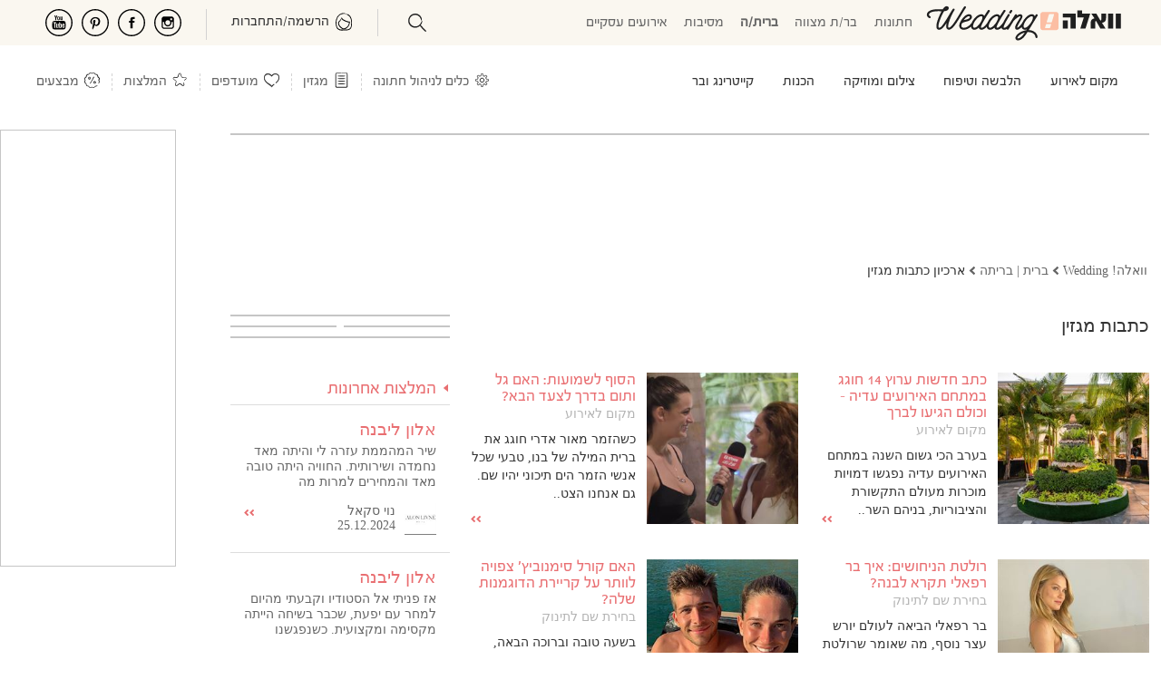

--- FILE ---
content_type: text/html; charset=utf-8
request_url: https://mazaltov.walla.co.il/brit/article/archive/
body_size: 107200
content:

<!doctype html><html xmlns="http://www.w3.org/1999/xhtml" lang="he-IL" xml:lang="he-IL" dir="rtl"><head>
<!-- Google tag (gtag.js) --><script async src="https://www.googletagmanager.com/gtag/js?id=G-DH9XB0N9C4"></script><script>window.dataLayer = window.dataLayer || [];function gtag() { dataLayer.push(arguments); } gtag('js', new Date()); gtag('config', 'G-DH9XB0N9C4');</script>
<meta charset="utf-8" /><title>
	ברית/ה - ארכיון כתבות מגזין - עמוד 1
</title><meta name="viewport" content="width=device-width, initial-scale=1" /><meta http-equiv="X-UA-Compatible" content="IE=edge" /><meta name="mobile-web-app-capable" content="yes" /><meta name="theme-color" content="#333" /><meta name="apple-mobile-web-app-status-bar-style" content="#333" /><meta name="apple-itunes-app" content="app-id=555286099, app-argument=https://itunes.apple.com/il/app/walla!-mazal-tov-ww-lh!-mzl-twb/id555286099?mt=8" /><meta name="description" content="ארכיון כתבות מגזין ברית/ה של וואלה מזל טוב. מאגר של כל כתבות המגזין במקום אחד" />
<meta name="robots" content="index, follow" /><meta property='og:image' content='https://mazaltov.walla.co.il/Images/Share/share_mzlt.jpg' /><meta property="fb:admins" content="537809627" /><meta property="fb:app_id" content="705026717563167" /><link rel="shortcut icon" href="/images/favicon.ico" /><style>@charset "UTF-8";*{margin:0;padding:0;}html{height:100%;}html,body,div,span,applet,object,iframe,h1,h2,h3,h4,h5,h6,p,blockquote,pre,a,abbr,acronym,address,big,cite,code,del,dfn,em,font,img,ins,kbd,q,s,samp,small,strike,strong,sub,sup,tt,var,dl,dt,dd,ol,ul,li,fieldset,form,label,legend,table,caption,tbody,tfoot,thead,tr,th,td{margin:0;padding:0;border:0;outline:0;font-weight:normal;font-style:inherit;font-family:inherit;font-size:14px;vertical-align:baseline;}img{border:none;}.fux{color:#e96e71 !important;}body{text-align:right;direction:rtl;color:#333;}body.wed-chn header:not([data-v="24"])>nav>div>ul li.nav-top-cont{font-size:16px;}body.wed-chn header:not([data-v="24"])>nav>div>ul li.nav-top-cont a{font-size:16px;}body.wed-chn header:not([data-v="24"])>nav>div>ul li.nav-top-cont a span{color:#e96e71;}body.wed-chn header:not([data-v="24"])>nav>div>ul li.nav-top-cont .ban-bsn{padding:20px 0;}body.wed-chn header:not([data-v="24"])>nav>div>ul li.nav-top-cont .ban-bsn img{width:100%;height:160px;}body.wed-chn header:not([data-v="24"])>nav>div>ul li.nav-top-cont .ban-bsn p{text-align:center;}body.wed-chn header:not([data-v="24"])>nav>div>ul:first-child{width:605px;}body.wed-chn header:not([data-v="24"])>nav>div>ul.nav-cont{position:relative;}body.wed-chn header:not([data-v="24"])>nav>div>ul.nav-cont>li:first-child:before{content:'חינם';position:absolute;font-weight:bold;color:#e96e71;padding:5px 15px 2px;border:1px solid #fcbea3;top:-14px;background-color:#fff;border-radius:10px;right:10px;}body.wed-chn header:not([data-v="24"])>nav>div>ul.nav-cont>li:first-child:after{content:'';position:absolute;border:solid 8px;border-color:#fcbea3 transparent transparent transparent;right:32px;top:13px;}body.wed-chn header:not([data-v="24"])>nav>div>ul.nav-cont>li:first-child>div{right:-640px;}body.wed-chn header:not([data-v="24"])>nav>div>ul.nav-cont>li:first-child>div img{width:490px;}input[type=password]{text-align:left;direction:ltr;}input[type=checkbox]{width:13px;height:13px;}ol,ul,li{list-style:none;}a:link,a:visited,a:hover,a:active{color:#666;}a:link,a:visited{text-decoration:none;cursor:pointer;}a:hover{text-decoration:underline;}::-webkit-input-placeholder{color:#767676;}:-moz-placeholder{color:#767676;}::-moz-placeholder{color:#767676;}:-ms-input-placeholder{color:#767676;}@font-face{font-family:'ReformaRegular';src:url(/fonts/reforma/reformaregularwebfont.eot?);src:url(/fonts/reforma/reformaregularwebfont.eot?#iefix) format("embedded-opentype"),url(/fonts/reforma/reformaregularwebfont.ttf) format("truetype");font-display:swap;}@font-face{font-family:'OpenSans-Regular';src:url(/fonts/OpenSans/OpenSans-Regular.eot?);src:url(/fonts/OpenSans/OpenSans-Regular.eot?#iefix) format("embedded-opentype"),url(/fonts/OpenSans/OpenSans-Regular.ttf) format("truetype");font-weight:normal;font-style:normal;font-display:swap;}.flex{display:flex;}.flex.center-items{align-items:center;}.space-between{justify-content:space-between;}.space-around{justify-content:space-around;}.wrap{flex-wrap:wrap;}.align-space-between{align-content:space-between;}.grid{display:grid;}.center{text-align:center;}.clearfix{display:inline-block;}.clearfix:after{content:".";display:block;clear:both;visibility:hidden;line-height:0;height:0;}html[xmlns] .clearfix{display:block;}* html .clearfix{height:1%;}*,*:focus{outline:none;}h1{font-size:20px;}h2{font-size:18px;}h3{font-size:16px;}.scale{-moz-transform:scaleX(-1) scaleY(-1);-o-transform:scaleX(-1) scaleY(-1);-webkit-transform:scaleX(-1) scaleY(-1);transform:scaleX(-1) scaleY(-1);}.spt-inx{background:url(/images/sprite/index/index.png) left top no-repeat;display:inline-block;}.spt-top{background:url(/images/sprite/index/top.png) left top no-repeat;}.inline-block{display:-moz-inline-stack;display:inline-block;zoom:1;*display:inline;}.input-email{text-align:left;direction:ltr;}.none{display:none !important;}.block{display:block;}.fb-share-tool{background:transparent url(/images/global/share/shareFacebook.png) no-repeat scroll left top;width:97px;height:33px;cursor:pointer;}.banner-tower-container{position:fixed;left:0;top:143px;}[data-google-query-id]:not(#ad_dfp_mobile_maavaron_320){border:1px solid #c6c6c6;}.master{padding-top:143px;}.master .master-index{width:1013px;min-height:700px;background-color:#fff;margin:10px auto;}.master .master-index .master-header{position:relative;padding:7px 20px 20px;background-color:#fff;z-index:1000;}.master .master-index .master-footer{margin:8% 0 0;}.master .master-index .master-footer .master-footer-content{background-color:#fff;padding:20px 0;max-width:705px;}.master .master-index .master-footer .master-footer-content h2{font-weight:600;margin:30px 0;}.master .master-index .master-footer .master-footer-content span{margin:0 3px;}header *,#a-search *,#slideMenu *{box-sizing:border-box;-moz-box-sizing:border-box;-webkit-box-sizing:border-box;}header:not([data-v="24"]){position:fixed;right:0;left:0;top:0;background-color:#fff;z-index:3;border-bottom:1px solid #c6c6c6;}header:not([data-v="24"]) *{font-family:ReformaRegular,Arial;font-size:16px;}header:not([data-v="24"]) i{margin-top:-4px;}header:not([data-v="24"]) .clearfix>*{float:right;}header:not([data-v="24"]) .logo-cont{margin:-5px 0 0 40px !important;}header:not([data-v="24"]) #nav-index{position:relative;}header:not([data-v="24"]) #nav-index nav{position:relative;}header:not([data-v="24"]) #nav-index nav ul.nav-chn{margin:2px 3% 0;width:48%;display:table !important;}header:not([data-v="24"]) #nav-index nav ul.nav-chn li{display:table-cell;width:20%;text-align:center;}header:not([data-v="24"]) #nav-index nav ul.nav-chn li a{font-size:16px;}header:not([data-v="24"]) #nav-index nav ul.nav-chn li.selected a{font-weight:bold;}@media(min-width:767px){header:not([data-v="24"]) #nav-index{height:50px;padding:10px 0 20px;}header:not([data-v="24"]) #nav-index nav{width:1013px;}}@media(max-width:767px){header:not([data-v="24"]) #nav-index{padding:0 2%;height:44px;}}header:not([data-v="24"]) #ham{background-position:-417px -408px;}header:not([data-v="24"]) #back{background-position:-323px -443px;width:22px;}header:not([data-v="24"]) #min-search{background-position:-362px -335px;display:block;margin:-4px 10px 0 1% !important;}header:not([data-v="24"]) #top-external-cont{position:absolute;float:left;top:6px;left:18px;}header:not([data-v="24"]) #top-external-cont>span.spt-top{background-position:-115px -75px;width:25px;height:20px;display:inline-block;}header:not([data-v="24"]) #top-external-cont>span.spt-top a{display:block;width:100%;height:100%;}header:not([data-v="24"]) #top-external-cont>span.spt-top.facebook{background-position:-91px -74px;}header:not([data-v="24"]) #top-external-cont>span.spt-top.pinterest{background-position:-143px -74px;}header:not([data-v="24"]) #top-external-cont>span.spt-top.youtube{background-position:-172px -73px;}header:not([data-v="24"]) #top-external-cont>span.spt-top.dots{background-position:-63px -73px;}header:not([data-v="24"]) #top-external-cont>span.spt-top{display:block;}header:not([data-v="24"]) #top-external-cont>span.spt-top.dots{display:none;}header:not([data-v="24"])>nav{border-top:1px solid #c6c6c6;}header:not([data-v="24"])>nav>div{width:1013px;margin:0 auto;position:relative;}header:not([data-v="24"])>nav>div>ul>li.nav-top-cont span.spt-top,header:not([data-v="24"])>nav>div>ul .spt-top.sep{width:10px;height:8px;display:inline-block;background-position:-114px -25px;margin:0 5px;}header:not([data-v="24"])>nav>div>ul>li.nav-top-cat span.spt-top{background-position:-130px -25px;}header:not([data-v="24"])>nav>div>ul>li>div>span.arr-pointer.spt-top{background-position:-258px -79px;height:14px !important;width:20px !important;margin:-1px 0 0;position:absolute;z-index:1;}header:not([data-v="24"])>nav>div>ul:first-child{width:585px;overflow:hidden;height:52px;}header:not([data-v="24"])>nav>div>ul>li.nav-top-cont{font-size:18px;cursor:pointer;}header:not([data-v="24"])>nav>div>ul>li.nav-top-cont:hover{color:#e96e71;}header:not([data-v="24"])>nav>div>ul>li.nav-top-cont>div{position:absolute;-moz-transition-delay:.4s;-o-transition-delay:.4s;-webkit-transition-delay:.4s;transition-delay:.4s;visibility:hidden;width:1013px;top:52px;right:0;background-color:#fff;height:199px;border-top:1px solid #c6c6c6;border-bottom:1px solid #e96e71;}header:not([data-v="24"])>nav>div>ul>li.nav-top-cont>div img{width:200px;height:197px;float:left;}header:not([data-v="24"])>nav>div>ul>li.nav-top-cont>div ul{height:190px;overflow:hidden;margin:9px 0 0;}header:not([data-v="24"])>nav>div>ul>li.nav-top-cont>div ul>li{padding:3px 5px 7px;margin:5px 30px 4px 0;width:210px;border-bottom:1px solid #dadada;}header:not([data-v="24"])>nav>div>ul>li.nav-top-cont>div ul>li a{color:#666;text-decoration:none;font-size:16px;}header:not([data-v="24"])>nav>div>ul>li.nav-top-cont>div ul>li a:hover{color:#ec9c9f;}header:not([data-v="24"])>nav>div>ul>li.nav-top-cont>div ul>li.no-brdr{border-color:#fff;}header:not([data-v="24"])>nav>div>ul>li.nav-top-cont>div>div{position:relative;}header:not([data-v="24"])>nav>div>ul>li.nav-top-cont:hover>div{visibility:visible;transition-delay:.4s;-webkit-transition-delay:.4s;}header:not([data-v="24"])>nav>div>ul>li.nav-top-cont div>div>span.spt-top.s-arr{background-position:-104px -60px;width:35px;height:4px;position:absolute;top:196px;right:-35px;display:none;}header:not([data-v="24"])>nav>div>ul>li.nav-top-cont div>div>span.spt-top.lFade{background-position:-63px -60px;right:1009px;}header:not([data-v="24"])>nav>div>ul>li.nav-top-cont>a{color:#e96e71;font-size:18px;}header:not([data-v="24"])>nav>div>ul>li.nav-top-cont>div ul>li:last-child,header:not([data-v="24"])>nav>div>ul>li.tbl-2>div ul>li:nth-last-child(2),header:not([data-v="24"])>nav>div>ul header nav>div ul>li.tbl-3>div ul>li:nth-last-child(2),header:not([data-v="24"])>nav>div>ul>li.tbl-3>div ul>li:nth-last-child(3){border-color:#fff;}header:not([data-v="24"])>nav>div>ul>li.tbl-1>div ul{width:242px;}header:not([data-v="24"])>nav>div>ul>li.tbl-1>div img{width:751px;}header:not([data-v="24"])>nav>div>ul>li.tbl-2>div ul{width:520px;}header:not([data-v="24"])>nav>div>ul>li.tbl-2>div img{width:492px;}header:not([data-v="24"])>nav>div>ul>li.tbl-3>div ul{width:780px;}header:not([data-v="24"])>nav>div>ul>li.tbl-3>div img{width:233px;}header:not([data-v="24"])>nav>div ul>li.nav-top-cont,header:not([data-v="24"])>nav>div ul header nav>div>ul>li.nav-top{padding:19px 0 17px;color:#000;height:52px;}header:not([data-v="24"])>nav>div ul.nav-cont>li.nav-top-cont{color:#e96e71;font-size:18px;}header:not([data-v="24"])>nav>div ul>li.nav-top-cat.selected{font-weight:bold;}header:not([data-v="24"])>nav .spt-top.sep{background-position:-198px -122px;width:10px;height:52px;margin:0 7px;}header:not([data-v="24"])>nav .nav-top-wedon a{height:74px;width:102px;position:absolute;background-position:-65px -112px;display:block;left:0;top:-21px;}header:not([data-v="24"])>nav .nav-top-wedon:hover a{background-position:-65px -190px;}@media(min-width:1012px){header:not([data-v="24"]){padding:14px 0 0;}}@media(max-width:1012px){header:not([data-v="24"]){height:44px;}}i{width:30px;height:25px;cursor:pointer;display:none;float:left !important;}i.i-profile{background:url(/public/icons/profile.svg) 0 0 no-repeat;}i.i-search{background:url(/public/icons/search.svg) 0 0 no-repeat;background-position:initial !important;}i.i-tools{background:url(/images/icons/Settings-icon.png) 0 0 no-repeat;background-size:contain;}i.i-aticles{background:url(/images/icons/i-notes.jpg) 0 0 no-repeat;background-size:contain;}i.i-favo{background:url(/public/icons/heart.svg) 0 0 no-repeat;}i.i-reco{background:url(/public/icons/star.svg) 0 0 no-repeat;}i.i-sale{background:url(/public/icons/sale.svg) 0 0 no-repeat;}i.i-ham{background:url(/public/icons/ham.svg) 0 0 no-repeat;}.party-chn header nav>div>ul>li.nav-top-cont span.spt-top{margin:0 8px;}.brit-chn header nav>div>ul>li.nav-top-cont span.spt-top,.mizva-chn header nav>div>ul>li.nav-top-cont span.spt-top{margin:0 3px;}.congress-chn header nav>div>ul:first-child{width:619px;}.brit-chn header nav>div>ul:first-child{width:623px;}.mizva-chn header nav>div>ul:first-child{width:630px;}#loader-pages,.master-popup-banner{display:none;}#a-search{display:none;top:120px;}#navUser{float:left;margin:0 0 -4px;cursor:pointer;}#navUser .guest-cont{color:#e96e71;}#navUser .guest-cont span{padding:0 6px;color:#888;}#navUser .settings-box{position:relative;display:none;top:-25px;}#navUser ul.setting-panel{position:absolute;top:30px;border:1px solid #ec8a8b;padding:0 10px 10px;background-color:#fff;width:250px;z-index:1;margin-right:-139px;}#navUser ul.setting-panel:before,#navUser ul.setting-panel:after{content:"";position:absolute;width:0;height:0;border:solid 8px;border-color:transparent transparent #ec8a8b transparent;left:23px;top:-16px;}#navUser ul.setting-panel:after{border-color:transparent transparent #fff transparent;top:-15px;}#navUser ul.setting-panel li.set-tlt{position:relative;margin:9px 0 5px;}#navUser ul.setting-panel li.set-tlt>div a,#navUser ul.setting-panel li.set-tlt>div:first-child{color:#ec8a8b;border-bottom:1px solid #ec8a8b;cursor:pointer;width:100%;padding:5px 0;text-decoration:none;}#navUser ul.setting-panel li.set-tlt>div.evt-current{padding:8px 0 0;font-weight:bold;}#navUser ul.setting-panel li.set-tlt>div.evt-current span{float:left;font-size:14px;margin:1px 0 0;}#navUser ul.setting-panel li.set-tlt>div.evt-current span.edit-event{color:#e96e71;cursor:pointer;text-decoration:underline;}#navUser ul.setting-panel li.set-tlt>i.spt-top{top:10px;left:0;position:absolute;height:15px;width:20px;background-position:-320px -414px;display:inline-block;}#navUser ul.setting-panel li.set-tlt>ul{display:none;}#navUser ul.setting-panel li.set-tlt>ul li.ue span{color:#9b9b9b;float:left;font-size:12px;margin-top:2px;}#navUser ul.setting-panel li.set-tlt.selected,#navUser ul.setting-panel li.set-tlt.keep-open{cursor:default;display:grid;}#navUser ul.setting-panel li.set-tlt.selected>ul,#navUser ul.setting-panel li.set-tlt.keep-open>ul{display:block;}#navUser ul.setting-panel li.set-tlt.selected>i.spt-top,#navUser ul.setting-panel li.set-tlt.keep-open>i.spt-top{background-position:-422px -449px;}#navUser ul.setting-panel li.action{padding:18px 0 0 !important;}#navUser ul.setting-panel li,#navUser ul.setting-panel li a{cursor:pointer;color:#666;}#navUser li.ue{padding:10px 0 0;display:flow-root;}#navUser li.ue>i.spt-top{background-position:-123px -18px;height:18px;display:inline-block;width:20px;float:right !important;}#navUser li.ue>i.spt-top.current>span.spt-top{background-position:-10px -166px;}#navUser li.ue:hover{text-decoration:underline;}#navUser .action i.spt-top,#navUser .action #navUser .ue i.spt-top{width:22px;height:30px;display:inline-block;cursor:pointer;margin:-5px 0 0 8px;float:right !important;background-position:-10px -51px;background-color:#fff;}#navUser .action.update-email i.spt-top{background-position:-10px -88px;}#navUser .action.new-event i.spt-top{background-position:-7px -236px;}#navUser .action.edit-event i.spt-top{background-position:-7px -272px;}#navUser .action.delete-event i.spt-top{background-position:-235px -113px;}#navUser .action.logout i.spt-top{background-position:-7px -128px;}#navUser .master-username{color:#e87072;text-align:right;direction:rtl;padding:0 0 0 8px;border-left:1px solid #ed9297;float:right;}#navUser span.setting-icon{display:block;background-position:-8px -12px;height:23px;width:22px;margin:-5px 10px 9px 0;cursor:pointer;}#navUser span.login-icon{display:none;background-position:-232px -138px;height:30px;width:25px;margin:-12px 10px 0 0;cursor:pointer;direction:ltr;}#navUser.logged span.login-icon{background-position-x:-273px;display:inline-block;}#navUser.logged.notify span.login-icon{background-position-x:-312px !important;}#navUser ul#mnu-tools{padding:20px 0 0;}#navUser ul#mnu-tools li{padding:5px 0;}#navUser ul#mnu-tools li>i{display:inline-block;float:right !important;width:30px;margin:-6px 0 0 5px;height:26px;}#navUser ul#mnu-tools li>a{display:block;width:100%;height:100%;min-height:25px;}#navUser ul#mnu-tools li.tool-guest i{background-position:-270px -113px;}#navUser ul#mnu-tools li.tool-budget i{background-position:-426px -113px;}#navUser ul#mnu-tools li.tool-favorite i{background-position:-386px -113px;}#navUser ul#mnu-tools li.tool-task i{background-position:-349px -113px;}#navUser ul#mnu-tools li.tool-table i{background-position:-310px -116px;}#navUser ul#mnu-tools li.tool-rsvp i{background-position:-348px -147px;}#navUser ul#mnu-tools li.tool-packages{padding-right:30px;background:url(/images/icons/package_p.svg) no-repeat 0 0;background-size:20px;background-position:right 3px;margin-right:4px;}#navUser ul#mnu-tools li.tool-packages i{display:none;}#navUser ul#mnu-tools li.tool-digi{padding-right:30px;background:url(/images/icons/digi_p.svg) no-repeat 0 0;background-size:20px;background-position:right 3px;margin-right:4px;}#navUser ul#mnu-tools li.tool-digi i{display:none;}#navUser ul#mnu-tools li.tool-timing{padding-right:30px;background:url(/images/icons/date_p.svg) no-repeat 0 0;background-size:20px;background-position:right 3px;margin-right:4px;}#navUser ul#mnu-tools li.tool-timing i{display:none;}#slideMenu{top:0;right:0;width:100%;height:calc(100% + 100px);height:-moz-available;height:-webkit-fill-available;z-index:9999;display:none;}#slideMenu *{font-family:alef,Arial;}#slideMenu .slide-menu-cont{background-color:#fff;position:relative;width:100%;padding:35px 0;overflow:scroll;height:100%;}#slideMenu .slide-menu-cont #slide-head{padding:7px 15px 6px;border-bottom:#e96e71 1px solid;height:40px;position:fixed;width:100%;top:0;right:0;background-color:#fff;z-index:1;}#slideMenu .slide-menu-cont #slide-head .swipe-wrp{width:90%;height:34px;display:inline-block;}#slideMenu .slide-menu-cont #slide-head .swipe-wrp *{height:100%;}#slideMenu .slide-menu-cont #slide-head .swipe-wrp .owl-stage .owl-item{width:auto !important;}#slideMenu .slide-menu-cont #slide-head .swipe-wrp .owl-stage .owl-item div{color:#e96e71;font-size:125%;padding:4px 0 0;}#slideMenu .slide-menu-cont #slide-head .swipe-wrp .owl-stage .owl-item div.selected{font-weight:bold;border-bottom:#e96e71 3px solid;}#slideMenu .slide-menu-cont #slide-head span{margin-left:10px;color:#333;font-size:24px;font-weight:bold;vertical-align:10px;}#slideMenu .slide-menu-cont nav{margin-top:7px;}#slideMenu .slide-menu-cont nav a{font-size:18px;color:#e96e71;display:table-cell;vertical-align:middle;width:100%;padding:0;}#slideMenu .slide-menu-cont nav li{display:table;width:100%;position:relative;opacity:.8;height:45px;padding:0 14px 0 0;}#slideMenu .slide-menu-cont nav li:last-child{border:0;}#slideMenu .slide-menu-cont nav .cat-menu{width:100%;}#slideMenu .slide-menu-cont nav .cat-menu>div{height:42px;padding:11px 14px 0;font-size:18px;}#slideMenu .slide-menu-cont nav .cat-menu>div a{display:inline;}#slideMenu .slide-menu-cont nav .cat-menu>div span{float:left;display:inline-block;height:15px;width:20px;vertical-align:-8px;background-position:-320px -414px;}#slideMenu .slide-menu-cont nav .cat-menu>div span.spt-top{margin-top:0;}#slideMenu .slide-menu-cont nav .cat-menu ul{display:none;width:100%;}#slideMenu .slide-menu-cont nav .cat-menu ul li{height:40px;}#slideMenu .slide-menu-cont nav .cat-menu ul li a{color:#333;padding:0 25px 0 0;}#slideMenu .slide-menu-cont nav .cat-menu.selected>div{color:#e96e71;}#slideMenu .slide-menu-cont nav .cat-menu.selected>div span{background-position:-422px -449px;}#slideMenu .slide-menu-cont nav .cat-menu.selected ul{display:block;border-bottom:1px solid #e4e4e4;padding:0 0 10px;}#slideMenu .slide-menu-cont nav .cat-menu[data-catid="655"] span,#slideMenu .slide-menu-cont nav .cat-menu[data-catid="4"] span{margin-top:-15px;}#slideMenu .slide-menu-cont nav ul.more-menu{border-top:1px solid #e4e4e4;margin:12px 0 0;padding:15px 0 10px;}#slideMenu .slide-menu-cont nav ul.more-menu li{height:40px;}#slideMenu .slide-menu-cont nav ul.more-menu li a span{display:inline-block;height:25px;width:30px;vertical-align:-7px;background-position:-10px -405px;margin:0 0 0 5px;}#slideMenu .slide-menu-cont nav ul.more-menu li.home-menu a span{background-position-y:-404px;}#slideMenu .slide-menu-cont nav ul.more-menu li.sales-menu a span{background-position-x:-156px;}#slideMenu .slide-menu-cont nav ul.more-menu li.article-menu a span{background-position-x:-203px;}#slideMenu .slide-menu-cont nav ul.more-menu li.nbn-menu a span{background-position:-253px -407px;}#slideMenu .slide-menu-cont nav ul.more-menu li.recommend-menu a span{background-position-x:-112px;}#slideMenu .slide-menu-cont nav ul.more-menu li.catalog-ev-menu a span{background-position:-62px -444px;height:29px;}#slideMenu .slide-menu-cont nav ul.more-menu li.catalog-br-menu a span{background-position:-12px -444px;height:29px;}#slideMenu .slide-menu-cont nav ul.more-menu li.tools-menu a span{background-position-x:-63px;}.bread-crumbs li{float:right;}.bread-crumbs li:not(:first-child){margin:0 2px 0;}.bread-crumbs li:not(:last-child)>span{background-image:url(/images/sprite/index/search.png);display:inline-block;width:10px;height:10px;background-position:-56px -26px;}.bread-crumbs li a{font-size:12px;color:#666;margin:0 2px 0;width:auto;}.ls-cluster{margin:4px 0 14px;}.ls-cluster .ls-header{background-color:#666;width:200px;margin-right:6px;padding:2px 5px;color:#fff;font-family:ReformaRegular,Arial;font-size:18px;}.ls-cluster .ls-header a{text-decoration:none;color:#fff;font-family:ReformaRegular,Arial;font-size:18px;}.ls-cluster .ls-cont{border:1px solid #c7c7c7;padding:6px;width:249px;background-color:#fff;}.ls-cluster .ls-cont ul li{margin-bottom:5px;border-bottom:1px solid #c9c9c9;padding-bottom:5px;}.ls-cluster .ls-cont ul li .cont-img{float:right;display:inline;border:solid 1px #c7c7c7;margin:3px 0 0 10px;}.ls-cluster .ls-cont ul li .cont-img img{width:70px;height:70px;}.ls-cluster .ls-cont ul li .cont-info .article-desc{font-size:12px;}.ls-cluster .ls-cont ul li h3 a{color:#818181;font-size:12px;font-weight:bold;}.ls-cluster .ls-cont .ls-spl-sale .cont-info{width:128px;float:right;display:inline;}.ls-cluster .ls-cont .ls-spl-sale .deal-desc{color:#a0a0a0;}.ls-cluster ul li.seo-link{margin-bottom:0;}.ls-cluster ul li.seo-link a{color:#818181;}footer{margin:20px 0 30px;}footer .clearfix>*{float:right;}footer .ftr-seo{display:table;width:980px !important;margin:80px auto 15px !important;}footer .ftr-seo>ul{width:100%;display:table-row;}footer .ftr-seo>ul h4{color:#e96e71;text-decoration:underline;margin-bottom:5px;font-weight:bold;font-size:15px;line-height:22px;}footer .ftr-seo>ul>li{display:table-cell;border-left:1px solid #ffe8e8;padding:0 28px;min-width:20%;}footer .ftr-seo>ul>li:first-child{padding-right:0;}footer .ftr-seo>ul>li:last-child{border:0;}footer .ftr-seo>ul>li ul li:last-child{padding:0 0 20px;}footer .ftr-seo ul li{font-size:14px;color:#666;margin:4px 0 !important;}footer .ftr-seo ul li.seo-ftr-tlt{text-decoration:underline;margin:0 0 20px;}footer .ftr-seo ul li a{color:#666;font-size:14px;}.bottom-bar{width:850px;margin:50px auto 0;text-align:center;padding:60px 0;}.bottom-bar ul{margin:0 auto;width:100%;display:flex;}.bottom-bar ul li{padding-left:6px;margin-right:6px;border-left:solid 1px #bbb;flex:1;}.bottom-bar ul li:last-child{border-left:none;}.bottom-bar ul li a{color:#787878;font-size:14px;height:16px;overflow:hidden;display:block;line-height:16px;}.bottom-bar .all-rights{margin:5% auto;color:#787878;}#popupVSButton,#popupVSChat{z-index:0 !important;}#pubTools{display:none;width:0;height:0;}nagishli#NagishLiTag>div#NagishLiBar{z-index:2 !important;display:none;}nagishli#NagishLiTag>div#NagishLiBar>ul#NagishLiMenus{min-width:300px !important;max-width:320px !important;}nagishli#NagishLiTag #NagishLiToggleMenus{font-size:18px !important;margin:2px 0 0 3px;line-height:16px !important;}nagishli#NagishLiTag.is-open>#NagishLiBar{left:0 !important;bottom:0 !important;top:auto !important;right:auto !important;max-width:350px;}nagishli#NagishLiTag.is-open #NagishLiBarStrip.open img{width:23px !important;}nagishli#NagishLiTag:not(.is-open)>#NagishLiBar{top:35% !important;left:0 !important;right:auto !important;}@media(min-width:767px){nagishli#NagishLiTag:not(.is-open)>#NagishLiBar{z-index:4 !important;top:74px !important;}}nagishli#NagishLiTag:not(.is-open)>#NagishLiBar #NagishLiBarStrip:not(.open){width:36px;height:40px;overflow:hidden;border-radius:0 10px 10px 0;border:2px solid #fff;border-left:0;box-shadow:none !important;}nagishli#NagishLiTag:not(.is-open)>#NagishLiBar #NagishLiBarStrip:not(.open) img{padding:5px !important;margin:-10px -10px 0 0;width:36px;}@media(max-width:1230px){.master .master-index,.bottom-bar{margin:4px auto;}#nav-index>nav,header nav>div{margin:0 auto;}#top-external-cont,.banner-tower-container,.banner-tower-container{display:none !important;}}@media(min-width:1230px){.master .master-index,.bottom-bar{margin:4px 1% 10px auto;}header:not([data-v="24"])>nav{margin:0 0 0 auto !important;}header:not([data-v="24"])>nav ul.nav-chn{margin:2px 4% 0;}header:not([data-v="24"])>nav>div{margin:0 1% 0 auto !important;}header:not([data-v="24"]) #nav-index .logo-cont{margin-right:1% !important;}footer{width:calc(100% - 200px) !important;}#top-external-cont,.banner-tower-container{display:block;}}@media(min-width:1320px){.master .master-index,#nav-index>nav,header:not([data-v="24"])>nav>div{margin-right:5% !important;}header:not([data-v="24"]) #nav-index .logo-cont{margin-right:0 !important;}#pubTools{display:block !important;width:auto;height:auto;}#pubTools a{color:#fff;}}@media(min-width:1530px){#nav-index>nav,header:not([data-v="24"]) nav>div,.master .master-index,.bottom-bar{margin:0 auto !important;}footer{margin:0 auto !important;}}@media(min-width:1100px){div>div>span.spt-top.s-arr{display:block !important;}}@media(max-width:1012px){.master{padding-top:116px;margin-top:25px;}.master .master-index,.master .content-left{width:100% !important;}.master .layout-right-col{width:calc(100% - 242px) !important;margin:0 0 !important;padding:0 0 0 2%;}.master .layout-a .layout-main{padding:0 2%;}.full-width>div{width:100% !important;}.fw{margin-right:-2% !important;width:104% !important;padding-right:2% !important;padding-left:2% !important;}header:not([data-v="24"]){background-color:#fff !important;padding:0;}header:not([data-v="24"]) #nav-index nav{padding:6px 0 0;}header:not([data-v="24"]) #nav-index nav ul.nav-chn{margin:2px -3% 0 !important;}header:not([data-v="24"]) #nav-index nav ul.nav-chn li{width:18.5% !important;}header:not([data-v="24"]) #nav-index nav ul.nav-chn li:last-child{width:26% !important;}header:not([data-v="24"])>nav{width:100%;}header:not([data-v="24"])>nav .ban-bsn{display:none;}header:not([data-v="24"])>nav>div>ul{width:calc(100% - 410px) !important;max-height:52px;overflow:hidden;padding:0 1%;}header:not([data-v="24"])>nav>div>ul li>div{width:100%;}header:not([data-v="24"])>nav ul li.nav-top-cont>div{width:100% !important;}header:not([data-v="24"])>nav ul li.nav-top-cont>div>*{width:100% !important;}header:not([data-v="24"])>nav ul li.nav-top-cont.tbl-1 ul{width:30% !important;}header:not([data-v="24"])>nav ul li.nav-top-cont.tbl-1 ul li{width:90%;margin:5px 3%;}header:not([data-v="24"])>nav ul li.nav-top-cont.tbl-1 img{width:70%;}header:not([data-v="24"])>nav ul li.nav-top-cont.tbl-2 ul{width:50% !important;}header:not([data-v="24"])>nav ul li.nav-top-cont.tbl-2 ul li{width:45%;margin:5px 2% 0;}header:not([data-v="24"])>nav ul li.nav-top-cont.tbl-2 img{width:50%;}header:not([data-v="24"])>nav ul li.nav-top-cont.tbl-3 ul{width:75% !important;}header:not([data-v="24"])>nav ul li.nav-top-cont.tbl-3 ul li{width:29%;margin:5px 2% 0;}header:not([data-v="24"])>nav ul li.nav-top-cont.tbl-3 img{width:25%;}header:not([data-v="24"])>nav ul.nav-cont{width:33% !important;}#min-search{background-position-y:-11px;}#navUser .master-username{display:none;}#navUser span.setting-icon{margin:0;}footer .bottom-bar>ul{display:inline-block;width:90%;margin:20px auto 50px;}footer .bottom-bar>ul li{display:inherit;}footer .bottom-bar .all-rights{width:100%;}footer .ftr-seo>ul>li{padding:0 2%;float:right;width:46%;padding-right:2% !important;margin:0 0 10px;}footer .ftr-seo>ul>li:nth-child(even){border:0;padding:0 2% 0 0;}}@media(max-width:767px){.master{margin-top:0;}.bread-crumbs{margin-top:50px !important;padding:8px 2%;background-color:#fdfbfd;display:flex;}.bread-crumbs ol{max-width:100% !important;}[data-google-query-id] *{margin:0 auto;width:320px;}#a-search{top:40px;}.ban-insp,#navUser .guest-cont{display:none;}#navUser span.login-icon{display:inline-block;margin:-3px 0 0 0;}.master{padding:0 0 40px;}.master .master-index .layout-right-col,.master .master-index .layout-left-col{width:100% !important;padding:0;}.master .master-index .master-footer .master-footer-content{width:100%;}#ham{display:block;float:right !important;margin:-3px 0 0 1% !important;}header:not([data-v="24"]) #nav-index nav>i{margin:3px 0 0 !important;}header:not([data-v="24"]) #nav-index .logo-cont{margin:1px 28% 0 auto !important;}header:not([data-v="24"]) #nav-index .logo-cont a{display:inline;}#head-logo{width:40%;min-height:55px;max-width:232px;height:auto;}#head-logo a img{min-height:55px;}.ac-box-results{max-height:300px !important;overflow-y:scroll !important;}.ac-box-results ul li{padding:2.5% 3% !important;}header:not([data-v="24"]) #nav-index nav ul.nav-chn,header:not([data-v="24"])>nav{display:none !important;}#popupVSButton,#popupVSChat{display:none !important;}#page-scroll-up{right:auto !important;left:4px;bottom:4px !important;}#back,#min-search,#m-search{display:block;}.banner-mobile-bottom{position:fixed;bottom:-1px;left:0;width:100%;z-index:1;background-color:#fff;display:none;}.banner-mobile-bottom [data-google-query-id]{border:0;margin:0 auto;}}@media(max-width:540px){header:not([data-v="24"]) #nav-index .logo-cont{margin:-2px 11px 0 auto !important;}}@media(max-width:340px){#back{display:none !important;}}.layout-main *{-moz-box-sizing:border-box;-webkit-box-sizing:border-box;box-sizing:border-box;font-size:14px;}.layout-left-col *{font-size:14px;color:#666;}.layout-a .layout-right-col{width:750px;margin-left:20px;float:right;}.layout-a .layout-left-col{width:242px;float:left;position:relative;}.layout-a .layout-main{margin:40px 0 0 0;}.layout-a .main-title{font-size:20px;font-family:ReformaRegular,Arial;}.layout-a h1.main-title{font-size:28px;}.layout-a .sub-title{font-size:19px;font-family:Arial;}.layout-a .title.red{color:#e96e71;}.layout-a .title.mrg{margin:0 0 5px;}.layout-a .specious{font-size:15px;line-height:20px;}.srv-spt{background-image:url(/images/sprite/index/search.png);display:inline-block;width:24px;height:24px;}.banner img{width:100%;}.banner-jumbo-105x210{float:right;margin:10px 0;max-width:117px;}.banner-jumbo-105x210:last-child{float:left;}.ls-cluster{margin:40px 0 50px;}.ls-cluster .ls-header{background-color:#666;width:200px;margin-right:6px;padding:2px 5px;color:#fff;font-family:ReformaRegular,Arial;font-size:18px;}.ls-cluster .ls-header a{text-decoration:none;color:#fff;font-family:ReformaRegular,Arial;font-size:18px;}.ls-cluster .ls-cont{border:1px solid #c7c7c7;padding:6px;width:249px;background-color:#fff;}.ls-cluster .ls-cont ul li{margin-bottom:5px;border-bottom:1px solid #c9c9c9;padding-bottom:5px;}.ls-cluster .ls-cont ul li .cont-img{float:right;display:inline;border:solid 1px #c7c7c7;margin:3px 0 0 10px;}.ls-cluster .ls-cont ul li .cont-img img{width:70px;height:70px;}.ls-cluster .ls-cont ul li .cont-info .article-desc{font-size:12px;}.ls-cluster .ls-cont ul li h3 a{color:#818181;font-size:12px;font-weight:bold;}.ls-cluster h2{border-bottom:1px solid #ddd;padding:5px 0;}.ls-cluster h2 span{background-position:-237px -28px;width:10px;height:10px;display:inline-block;margin:0 0 0 5px;}.ls-cluster ul li{border-bottom:1px solid #ddd;padding:15px 0;position:relative;}.ls-cluster ul li:last-child{border:0;}.ls-cluster>div:last-child{background-color:#fff;padding:4px;position:relative;float:left;}.ls-cluster>div:last-child a{font-family:ReformaRegular,Arial;color:#e96e71;}.latest-brs ul li{padding:15px;}.latest-brs ul li>div{margin:4px 0 15px;-webkit-box-orient:vertical;display:-webkit-box;-webkit-line-clamp:3;overflow:hidden;text-overflow:ellipsis;white-space:normal;}.latest-brs ul li .img-cont{margin:0 0 0 10px;float:right;}.latest-brs ul li .brs-user>div:last-child{float:left;}.latest-brs ul li .brs-user>div:last-child span{background-position:-209px -27px;width:18px;height:10px;display:inline-block;margin-top:5px;}.latest-brs ul li .brs-user .bsr-details{float:right;max-width:155px;}.hot-sales .img-cont img{width:235px;height:80px;}.hot-sales h4{font-weight:bold;margin:10px 0 2px;}.hot-sales.ls-cluster>h2 a{line-height:28px;}.hot-sales.ls-cluster ul li>a div:last-child{margin:0 0 3%;}.hot-sales.ls-cluster ul li:hover>*{text-decoration:none!important;}.hot-sales.ls-cluster ul li span.srv-spt{background-position:-296px -27px;width:12px;height:12px;margin:0 0 0 5px;vertical-align:-1px;display:inline-block;}.hot-sales.ls-cluster ul li span.srv-spt:last-child{background-position:-209px -26px;width:12px;height:10px;float:left;}.hot-sales.ls-cluster ul li .sale-title{color:#e96e71;margin:5px 0 1px;}.hot-sales.ls-cluster ul.mob li .img-cont img{width:100%;height:100%;}.article-cont .img-cont{margin:0 0 0 10px;height:auto;width:110px;overflow:hidden;}.article-cont .img-cont img{width:120px;margin:-5px 0 0;}.article-cont a>div{float:right;}.article-cont ul li div.art-details{max-width:calc(100% - 150px);}.article-cont ul li div.art-details h3{display:inline-block;width:90px;}.article-cont ul li div.art-details span.srv-spt{background-position:-209px -27px;width:18px;height:10px;left:0;bottom:20px;position:absolute;background-color:#fff;}.article-cont.ls-cluster>h2 a{line-height:28px;}.article-cont.ls-cluster ul li{border:0;padding:15px 0 5px;}.social-media-cont{border:1px solid #e87274;padding:8px 12px;text-align:center;max-width:320px;}.social-media-cont .title{font-family:ReformaRegular,Arial;}.social-media-cont ul{margin:0 auto;}.social-media-cont ul li{background-position:-410px -192px;display:block;width:44px;height:44px;cursor:pointer;margin:3px 3px 0;float:right;}.social-media-cont ul li a{display:block;width:100%;height:100%;}.social-media-cont ul li:hover{background-position-y:-249px;}.social-media-cont ul li.insta{background-position-x:-341px;}.social-media-cont ul li.pintrest{background-position-x:-272px;}.social-media-cont ul li.facebook{background-position-x:-204px;}.master .master-index .master-content .content-left{width:100%;float:none;display:block;}#fav-promo,#fav-promo a{font-size:18px;}#fav-promo{text-align:center;}#fav-promo a{text-decoration:underline;}@media(max-width:767px){.layout-a .layout-main{margin:0;}.layout-a .main-title{font-size:200%;}.layout-a .latest-brs ul li .bsr-details{max-width:calc(100% - 40px)!important;}.layout-a .social-media-cont{margin:16% auto 11%;border:0;}.layout-a .social-media-cont h4{font-size:6vw;margin-bottom:8px;}.layout-a .social-media-cont ul li{margin:3px 4.5% 0;}.layout-a .hot-sales h3{border:0;}.layout-a .hot-sales ul li div.sale-title{height:16px;overflow:hidden;}.layout-a .hot-sales ul li .phone-cont a{color:#e96e71;}.layout-a .hot-sales ul li .phone-cont span.srv-spt:last-child{display:none;}.layout-a .article-cont>ul{width:100%;}.layout-a .article-cont>ul li a div.art-details h3{font-size:18px;width:100%;}.layout-a .article-cont>ul li a div.art-details span{bottom:50%;}}.articles-thumbs-container{margin:0 0 80px;}.articles-thumbs-container>div{float:right;width:362px;margin:0 0 35px 25px;position:relative;}.articles-thumbs-container>div .article-img{float:right;}.articles-thumbs-container>div .article-img:hover{opacity:.9;}.articles-thumbs-container>div .article-img img{width:167px;height:167px;}.articles-thumbs-container>div .article-img a{display:block;}.articles-thumbs-container>div .main-title.title{font-size:18px;line-height:18px;}.articles-thumbs-container>div .article-text{margin-right:179px;}.articles-thumbs-container>div .article-text h3{margin-bottom:5px;height:35px;overflow:hidden;line-height:16px;}.articles-thumbs-container>div .article-text>div{line-height:20px;}.articles-thumbs-container>div .article-text>div.lnk-mas{padding:0 0 8px;}.articles-thumbs-container>div .article-text>div.lnk-mas a{color:#b4b4b4;}.articles-thumbs-container>div .read-more{width:15px;height:11px;position:absolute;bottom:4px;left:0;background-position:-208px -27px;}.articles-thumbs-container>div:nth-child(2n+2){margin-left:0;}.articles-thumbs-container>div:nth-last-child(-n+2){margin-bottom:0;}.seo-bottom-snippet{margin:80px 0;}.paging-article{text-align:center;}.header img{width:100%;}h1{font-size:20px !important;margin:0 0 40px;}@media(min-width:650px) and (max-width:767px){.article-view{padding:40px 0 !important;}.article-view .articles-thumbs-container>div{width:48.5%;margin:0 0 3% 3%;}.article-view .articles-thumbs-container>div:nth-child(2n){margin:0 0 3%;}}@media(max-width:650px){.article-view{padding:10px 0 !important;}.article-view .articles-thumbs-container h3{margin:-3px 0 5px;}.article-view .articles-thumbs-container>div{width:100%;margin:0 0 7% 2%;}}.article-view{padding:0 0 40px;}.article-view .header{margin:0 0 30px;font-size:16px;}.article-view .header h1{font-size:24px;}.article-view .header h1.main-title.mrg{margin-bottom:15px;line-height:28px !important;}.article-view .img-caption{position:absolute;bottom:0;width:100% !important;overflow:hidden;background:rgba(232,232,232,.8) !important;padding:10px 5px 6px !important;height:auto !important;}.article-view .content .img-caption,.article-view .article-view .content .img-caption b{color:#010101 !important;font-size:14px !important;text-decoration:none;}.article-view .summary{margin-bottom:10px;font-weight:bold;font-size:16px;}.article-view .content a,.article-view .article-view .content a *{text-decoration:underline;color:#e96e71;}.article-view .content{margin:10px 0 0 0;}.article-view .content b *{font-weight:bold;}.article-view .content p{margin:0 !important;padding:0 !important;}.article-view .content img{width:100%;}.article-view .content .article-inline-img,.article-view .content .article-img{position:relative;}.article-view .content .article-inline-img>a{display:block;}.article-view .content p.summary,.article-view .content h2,.article-view .content h3{font-weight:bold;font-size:18px;margin:0 0 5px;}.article-view .content p.summary>*,.article-view .content h2>*,.article-view .content h3>*{font-weight:bold;}.article-view .content p.summary:not(h3):before,.article-view .content h2:not(h3):before,.article-view .content h3:not(h3):before{content:"";width:4px;background-color:#e96e71;height:18px;vertical-align:middle;display:inline-block;margin:0 0 0 5px;}.article-view .content .snip-more-art{margin:10px 0 20px;}.article-view .content .snip-more-art>b{font-size:18px;}.article-view .content .snip-more-art>div{padding:3px;}.article-view .content .snip-more-art>div:before{content:"";width:8px;height:20px;display:inline-block;background:url(/images/sprite/index/top.png) left top no-repeat;background-position:-323px -445px;margin-left:5px;vertical-align:-6px;}.article-view .content .snip-more-art>div>a{text-decoration:none;}.article-view .content .snip-more-art>div>a:hover{text-decoration:underline;}.article-view .author{margin:0 0 10px;font-size:16px;display:flex;}.article-view .author .author-img{float:right;margin:0 0 0 10px;}.article-view .author .author-img img{width:45px;height:45px;}.article-view .author .author-content{width:100%;display:flex;flex-direction:column;justify-content:center;}.article-view .author span{color:#e96e71;display:block;line-height:20px;}.article-view .reading-time{font-size:12px;min-width:fit-content;padding:0 10px;color:#aaa !important;}.article-view .big{font-size:larger;}.srv-spt{background-image:url(/images/sprite/index/search.png);}.rmv-img{display:none;}@media(max-width:767px){.article-view .header{margin:22px 0 30px;}}</style>
<script>var googletag = googletag || {}; googletag.cmd = googletag.cmd || []; var fbAppID = 705026717563167, catId = 4;
var keyValue = { isLogin: false,domain: "mazaltov.walla.co.il",domainPath: "https://mazaltov.walla.co.il",isMobile: false,isIOS: false, dfrCss: ['/bundle/general/css?ver=1619'], dfrJs: [] }, Global = {}, excObjFunc = [];Global.controlAliasIDs = {}; Global.keyValue = keyValue;
function fl(e,ty){var t = document, n = ty ? t.createElement("link") : t.createElement("script"), src = e ? (e.indexOf('http') >= 0 ? e : keyValue.domainPath + e).replace('YoramIndex.Web.Site/YoramIndex.Web.Site/','YoramIndex.Web.Site/') : e;if(src){if(ty){ n.rel = 'stylesheet', n.type = 'text/css', n.href = src}else{n.async = !0, n.defer = !0, n.src = src}t.getElementsByTagName("body")[0].appendChild(n); return n;}}</script>
<link rel="canonical" href="https://mazaltov.walla.co.il/brit/article/archive/" /><link rel="next" href="/brit/article/archive/?page=2" /><script>var googletag = googletag || {};googletag.cmd = googletag.cmd || [];googletag.cmd.push(function() {googletag.defineSlot('/43010785/mazaltov/jumbo_lower_desktop/Brit/Article', [240, 105], 'ad_dfp_jumbo_lower').addService(googletag.pubads());googletag.defineSlot('/43010785/mazaltov/jumbo_left_desktop/Brit/Article', [115, 210], 'ad_dfp_jumbo_left').addService(googletag.pubads());googletag.defineSlot('/43010785/mazaltov/jumbo_right_desktop/Brit/Article', [115, 210], 'ad_dfp_jumbo_right').addService(googletag.pubads());googletag.defineSlot('/43010785/mazaltov/jumbo_upper_desktop/Brit/Article', [240, 105], 'ad_dfp_jumbo_top').addService(googletag.pubads());googletag.defineSlot('/43010785/mazaltov/mega_upper_desktop/Brit/Article', [1013, 116], 'ad_dfp_mega_upper').addService(googletag.pubads());googletag.defineSlot('/43010785/mazaltov/migdal_desktop/Brit/Article', [192, 480], 'ad_dfp_tower').addService(googletag.pubads());googletag.defineSlot('/43010785/mazaltov/popup_desktop/Brit/Article', [940, 395], 'ad_dfp_popup').addService(googletag.pubads());googletag.defineSlot('/43010785/mazaltov/migdalor_desktop/Brit/Article', [157, 275], 'ad_dfp_migdalor').addService(googletag.pubads());googletag.pubads().enableSingleRequest();googletag.enableServices();});</script>
<!-- Google Tag Manager --><script>(function(w,d,s,l,i){w[l]=w[l]||[];w[l].push({'gtm.start':new Date().getTime(),event:'gtm.js'});var f=d.getElementsByTagName(s)[0],j=d.createElement(s),dl=l!='dataLayer'?'&l='+l:'';j.async=true;j.src='https://www.googletagmanager.com/gtm.js?id='+i+dl;f.parentNode.insertBefore(j,f);})(window,document,'script','dataLayer','GTM-NNRLXSZ');</script><!-- End Google Tag Manager -->
<script async src="https://securepubads.g.doubleclick.net/tag/js/gpt.js"></script></head>

<body class="brit-chn"><!-- Google Tag Manager --><noscript><iframe src="https://www.googletagmanager.com/ns.html?id=GTM-NNRLXSZ" height="0" width="0" style="display:none;visibility:hidden"></iframe></noscript><!--End Google Tag Manager(noscript)-->
<div class="master"><div id="fb-root"></div>
  
    <div id="loader-pages"><div><img src="/images/global/loader-heart.gif" alt="מכינים את העמוד" title="מכינים את העמוד" /><div class="loader-title">מכינים את העמוד.. <span>הפעולה עשויה להימשך כמה שניות</span></div></div></div>
    <div id="a-search" class="full-width">
        <div class="search-static-cont clearfix">
            <span class="x-srch">X</span>
            <div id="auto-cont" class="clearfix">
                <div class="inpt-cont"><input type="text" placeholder="מה לחפש?" aria-label="מה לחפש?" data-type="1,2" class="ac-box rtl" autocomplete="off" /><span>x</span></div>
                <span class="filter-search"><span class="spt-top"></span>הכל</span>
                <span id="m-search" class="spt-top"></span>
                <div id="fltr-ac">
                    <ul>
                        <li data-type="2">עסקים</li>
                        <li data-type="3">מבצעים</li>
                        <li data-type="4">כתבות</li>
                        <li data-type="1">קטגוריה</li>
                        <li data-type="7">המלצות</li>
                        <li data-type="6">שמות לתינוקות</li>
                    </ul>
                </div>
            </div>
        </div>
    </div>
    
    

<header data-v="24">
    <nav class="nav-channels nav-nav">
        <div id="nav-index">
            <div class="top-logo-channel">
                <i id="ham" class="i-ham"></i>
                <div class="logo-cont"><a href="/"><img src="https://mazaltov.walla.co.il/images/logos/wedding-logo.svg" alt="וואלה! Wedding אתר החתונות של ישראל" title="וואלה! Wedding אתר החתונות של ישראל" /></a></div>
                <div class="swipe-wrp"><div><ul class="nav-chn owl-carousel"><li data-chn-id="2"><a href="https://mazaltov.walla.co.il/">חתונות</a></li><li data-chn-id="3"><a href="https://mazaltov.walla.co.il/barmitzvah/">בר/ת מצווה</a></li><li data-chn-id="4" class="selected"><a href="https://mazaltov.walla.co.il/brit/">ברית/ה</a></li><li data-chn-id="13"><a href="https://mazaltov.walla.co.il/parties/">מסיבות</a></li><li data-chn-id="56"><a href="https://mazaltov.walla.co.il/businessevents/">אירועים עסקיים </a></li></ul></div></div>
            </div>
            <div id="userSocials">
                <div><i id="min-search" class="i-search"></i></div>
                <div id="navUser"><div id="userProfile" title=""><i class="i-profile"></i><span class="ellipsis">הרשמה/התחברות</span></div></div>
                <div id="top-external-cont">
                    <a href="https://www.instagram.com/wallamazaltov/" target="_blank"><i title="אינסטגרם של וואלה! Wedding" class="instagram social-icons"></i></a>
                    <a href="https://www.facebook.com/wallamazaltov" target="_blank"><i title="עמוד הפייסבוק של וואלה! Wedding" class="facebook social-icons"></i></a>
                    <a href="https://www.pinterest.com/mazaltovwalla/" target="_blank"><i title="פינטרסט של וואלה! Wedding" class="pinterest social-icons"></i></a>
                    <a href="https://www.youtube.com/user/WallaMazalTov/" target="_blank"><i title="עמוד יוטיוב של וואלה! Wedding" class="youtube social-icons"></i></a>
                </div>
            </div>
        </div>
    </nav>
    <nav class="nav-categories nav-nav">
        <div>
            <div class="flex center-items">
                <ul class="main-services"><li data-top-cat="31">מקום לאירוע<div class="nav-services not-wed"><ul><li><a href="https://mazaltov.walla.co.il/brit/eventgardens/" title="גני אירועים לברית">גני אירועים לברית</a></li><li><a href="https://mazaltov.walla.co.il/brit/halls/" title="אולם לברית">אולם לברית</a></li><li><a href="https://mazaltov.walla.co.il/brit/hotels/" title="בתי מלון ">בתי מלון </a></li><li><a href="https://mazaltov.walla.co.il/brit/onthebeach/" title="ברית על הים">ברית על הים</a></li><li><a href="https://mazaltov.walla.co.il/brit/innature/" title="אירועים בטבע">אירועים בטבע</a></li><li><a href="https://mazaltov.walla.co.il/brit/restaurants/" title="מסעדות">מסעדות</a></li><li><a href="https://mazaltov.walla.co.il/brit/boutiquehalls/" title="מקומות לאירועים קטנים">מקומות לאירועים קטנים</a></li><li><a href="https://mazaltov.walla.co.il/brit/poolplace/" title="על שפת הבריכה">על שפת הבריכה</a></li></ul></div></li><li data-top-cat="35">הלבשה וטיפוח<div class="nav-services not-wed"><ul><li><a href="https://mazaltov.walla.co.il/brit/dressesformother/" title="שמלות ערב לאמא">שמלות ערב לאמא</a></li><li><a href="https://mazaltov.walla.co.il/brit/hairdesign/" title="מעצבי שיער">מעצבי שיער</a></li><li><a href="https://mazaltov.walla.co.il/brit/jewelry/" title="תכשיטים ">תכשיטים </a></li><li><a href="https://mazaltov.walla.co.il/brit/cosmetics/" title="קוסמטיקה ">קוסמטיקה </a></li><li><a href="https://mazaltov.walla.co.il/brit/makeup/" title="איפור ערב לאירועים">איפור ערב לאירועים</a></li><li><a href="https://mazaltov.walla.co.il/barmitzvah/fathersuits/" title="חליפות לאבא">חליפות לאבא</a></li><li><a href="https://mazaltov.walla.co.il/stylingforbrides/" title="סטיילינג / סטייליסט אישי">סטיילינג / סטייליסט אישי</a></li></ul></div></li><li data-top-cat="34">צילום ומוזיקה<div class="nav-services not-wed"><ul><li><a href="https://mazaltov.walla.co.il/brit/photographers/" title="צלמים ">צלמים </a></li><li><a href="https://mazaltov.walla.co.il/brit/scrapbooking/" title="אלבומים מעוצבים">אלבומים מעוצבים</a></li><li><a href="https://mazaltov.walla.co.il/brit/magnets/" title="מגנטים">מגנטים</a></li><li><a href="https://mazaltov.walla.co.il/brit/pregnancyphotos/" title="צילומי הריון">צילומי הריון</a></li><li><a href="https://mazaltov.walla.co.il/brit/britvideo/" title="צלמי וידאו לברית/ה">צלמי וידאו לברית/ה</a></li><li><a href="https://mazaltov.walla.co.il/wedding-production/weddingdjs/" title="תקליטנים / DJ's ">תקליטנים / DJ's </a></li></ul></div></li><li data-top-cat="37">הכנות <div class="nav-services not-wed"><ul><li><a href="https://mazaltov.walla.co.il/brit/invitations/" title="הזמנות לברית">הזמנות לברית</a></li><li><a href="https://mazaltov.walla.co.il/brit/eventdesign/" title="עיצוב ברית">עיצוב ברית</a></li><li><a href="https://mazaltov.walla.co.il/brit/eventsbranding/" title="מיתוג אירועים">מיתוג אירועים</a></li><li><a href="https://mazaltov.walla.co.il/brit/eventmanagement/" title="הפקת אירועים">הפקת אירועים</a></li><li><a href="https://mazaltov.walla.co.il/brit/rsvps/" title="אישורי הגעה">אישורי הגעה</a></li><li><a href="https://mazaltov.walla.co.il/brit/gimmicks/" title="אטרקציות וגימיקים לאירועים">אטרקציות וגימיקים לאירועים</a></li><li><a href="https://mazaltov.walla.co.il/brit/activities/" title="הפעלות לברית">הפעלות לברית</a></li><li><a href="https://mazaltov.walla.co.il/brit/souvenirs/" title="מזכרות ומתנות ">מזכרות ומתנות </a></li><li><a href="https://mazaltov.walla.co.il/brit/flowerarrangement/" title="סידור פרחים לאירועים">סידור פרחים לאירועים</a></li><li><a href="https://mazaltov.walla.co.il/brit/balloons/" title="בלונים">בלונים</a></li></ul></div></li><li data-top-cat="32">קייטרינג ובר<div class="nav-services not-wed"><ul><li><a href="https://mazaltov.walla.co.il/brit/catering/" title="קייטרינג לברית">קייטרינג לברית</a></li><li><a href="https://mazaltov.walla.co.il/brit/barservice/" title="שירותי בר">שירותי בר</a></li><li><a href="https://mazaltov.walla.co.il/brit/desserts/" title="קינוחים ">קינוחים </a></li><li><a href="https://mazaltov.walla.co.il/brit/mobilebuffets/" title="מזנונים ניידים">מזנונים ניידים</a></li></ul></div></li></ul>
            </div>
            <ul class="nav-cont">
                <li data-top-cat="tools">
                    <a href="/tools/"><i class="i-tools"></i>כלים לניהול חתונה</a>
                    <div class="nav-services">
                        <div>
                            <b>כלים לניהול חתונה</b>
                            <div class="services-list">
                                <ul>
                                    <li class="tool-digi"><i class="spt-top"></i><a href="/tools/digital-invitations">הזמנה דיגיטלית</a></li>
                                    <li class="tool-guest"><i class="spt-top"></i><a href="/tools/guest-list">המוזמנים שלי</a></li>
                                    <li class="tool-favorite"><i class="spt-top"></i><a href="/tools/favorites">המועדפים שלי</a></li>
                                    <li class="tool-task"><i class="spt-top"></i><a href="/tools/tasks">משימות לביצוע</a></li>
                                    <li class="tool-budget"><i class="spt-top"></i><a href="/tools/budget">התקציב שלי</a></li>                                   
                                </ul>
                                <ul>
                                     <li class="tool-packages"><i class="spt-top"></i><a href="/tools/rsvp-packages">חבילות ומחירים</a></li>
                                     <li class="tool-table"><i class="spt-top"></i><a href="/tools/table-arrange">סידור שולחנות</a></li>
                                     <li class="tool-timing"><i class="spt-top"></i><a href="/tools/rsvp-schedule">תזמון שליחת הודעות</a></li>
                                </ul>
                            </div>
                            <div class="banner-float"></div>
                        </div>
                    </div>
                </li>
                <li data-top-cat="articles">
                    <a href="/brit/article/"><i class="i-aticles"></i>מגזין</a>
                    
                </li>
                <li><a href="/tools/favorites"><i class="i-favo"></i>מועדפים</a></li>
                <li><a href="/recommendations"><i class="i-reco"></i>המלצות</a></li>
                <li><a href="/specialsale/salebycategory.aspx?categoryid=4"><i class="i-sale"></i>מבצעים</a></li>
            </ul>
        </div>
    </nav>
</header>
<div id="a-search" class="full-width v-24">
    <div class="search-static-cont">
        <div id="auto-cont">
            <span class="close-search"></span>
            <div class="inpt-cont"><input type="search" placeholder="חפשי המלצה, תחום, ספק..." aria-label="חפשי המלצה, תחום, ספק..." data-type="1,2" class="ac-box rtl" autocomplete="off" /></div>
            <i id="m-search" class="i-search"></i>
        </div>
    </div>
</div>
<link href="/Version/2024/Css/Base/header.min.css" rel="stylesheet" />
<script>var searchPath = '/search/servicefreesearch.aspx?searchterm=';</script>


    
    <div class="banner-tower-container"><div id="ad_dfp_tower"></div><script>googletag.cmd.push(function() { googletag.display('ad_dfp_tower'); });</script></div>
    <div id="pubTools"><ul><li class="Guest"><a href="/guest/guesteventmain.aspx"><span class="spt-top" title="המוזמנים שלי"></span><span>המוזמנים שלי</span></a></li><li class="ArrivalGuests"><a href="/guestarrival/"><span class="spt-top" title="אישורי הגעה"></span><span>אישורי הגעה</span></a></li><li class="TableArrange"><a href="/tools/table-arrange"><span class="spt-top" title="סידור שולחנות"></span><span>סידור שולחנות</span></a></li><li class="Budget"><a href="/tools/budget"><span class="spt-top" title="התקציב שלי"></span><span>התקציב שלי</span></a></li><li class="Task"><a href="/tools/tasks"><span class="spt-top" title="משימות לביצוע"></span><span>משימות לביצוע</span></a></li><li class="WizEvningDress"><a href="/weddingdresses/"><span class="spt-top" title="שמלות כלה"></span><span>שמלות כלה</span></a></li><li class="NewBornName"><a href="/newbornnames/"><span class="spt-top" title="שמות לתינוקות"></span><span>שמות לתינוקות</span></a></li></ul></div>
    <div id="side-form-cont" class="w-controls"><i></i><div id="side-inner" class="w-controls"></div></div>
    <div class="master-index">
        <div class="banner-upper-mega" style="margin: 0 auto 25px;width: 1013px;height: 118px;"><div id="ad_dfp_mega_upper"></div><script>googletag.cmd.push(function() { googletag.display('ad_dfp_mega_upper'); });</script></div>
        <div class="master-popup-banner" data-type="BannerPopup_4"><div><div class="popup-banner-close"></div><div id="ad_dfp_popup"></div><script>googletag.cmd.push(function() { googletag.display('ad_dfp_popup'); });</script></div></div>
        <div class="master-content">
            <div class="content-left">
                    <section aria-label="main">
                        <div>
                            
    <form method="post" action="./archive.aspx?categoryid=4" id="frmMain">
<div class="aspNetHidden">
<input type="hidden" name="__VIEWSTATE" id="__VIEWSTATE" value="/wEPDwUJNTc3MDQ1NDkyZGSNIznKK/XfkNMZA9wfAiWZcMyvQJD2fjiUpvwA1MAy4Q==" />
</div>

<div class="aspNetHidden">

	<input type="hidden" name="__VIEWSTATEGENERATOR" id="__VIEWSTATEGENERATOR" value="07D00DD6" />
</div>
         <div class="layout-a article-archive-wrapper">
           <div class="layout-top">
               <div class="bread-crumbs">
    <ol itemscope="" itemtype="https://schema.org/BreadcrumbList" class="bread-crumbs-ms"><li itemprop="itemListElement" itemscope="" itemtype="https://schema.org/ListItem"><a itemprop="item" href="/">
    <span itemprop="name">וואלה! Wedding</span></a><span></span><meta itemprop="position" content="1" /></li>
<li itemprop="itemListElement" itemscope="" itemtype="https://schema.org/ListItem"><a itemprop="item" href="/brit/">
    <span itemprop="name">ברית | בריתה</span></a><span></span><meta itemprop="position" content="2" /></li>

<li itemprop="itemListElement" itemscope="" itemtype="https://schema.org/ListItem">
    <span itemprop="name">ארכיון כתבות מגזין</span><span></span><meta itemprop="position" content="3" />
</li></ol>
</div>

           </div>
           <div class="layout-main clearfix">
               <div class="layout-right-col">
                   <div class="article-view">
                       <h1>כתבות מגזין</h1>
                       <div class="articles-thumbs-container clearfix"><div>
    <div class="article-img">
        <a href="/article/event-place/13473/">
            <img src="/UploadImages/3/1715/857660_C235Cx235.jpg" alt="כתב חדשות ערוץ 14 חוגג במתחם האירועים עדיה - וכולם הגיעו לברך" title="כתב חדשות ערוץ 14 חוגג במתחם האירועים עדיה - וכולם הגיעו לברך" loading="lazy" />
        </a>
    </div>
    <div class="article-text">
        <h2><a class="title red main-title" href="/article/event-place/13473/">כתב חדשות ערוץ 14 חוגג במתחם האירועים עדיה - וכולם הגיעו לברך</a></h2>
        <div class="lnk-mas"><a href="/article/event-place/">מקום לאירוע</a></div>
        <div>בערב הכי גשום השנה במתחם האירועים עדיה נפגשו דמויות מוכרות מעולם התקשורת והציבוריות, בניהם השר..</div>
        <a class="read-more srv-spt" href="/article/event-place/13473/"></a>
    </div>
</div><div>
    <div class="article-img">
        <a href="/article/event-place/7672/">
            <img src="/UploadImages/3/1530/765093_C235Cx235.jpg" alt="הסוף לשמועות: האם גל ותום בדרך לצעד הבא? " title="הסוף לשמועות: האם גל ותום בדרך לצעד הבא? " loading="lazy" />
        </a>
    </div>
    <div class="article-text">
        <h2><a class="title red main-title" href="/article/event-place/7672/">הסוף לשמועות: האם גל ותום בדרך לצעד הבא? </a></h2>
        <div class="lnk-mas"><a href="/article/event-place/">מקום לאירוע</a></div>
        <div>כשהזמר מאור אדרי חוגג את ברית המילה של בנו, טבעי שכל אנשי הזמר הים תיכוני יהיו שם. גם אנחנו הצט..</div>
        <a class="read-more srv-spt" href="/article/event-place/7672/"></a>
    </div>
</div><div>
    <div class="article-img">
        <a href="/brit/article/baby-name-tips/7482/">
            <img src="/UploadImages/2/1496/748470_C235Cx235.jpg" alt="רולטת הניחושים: איך בר רפאלי תקרא לבנה?" title="רולטת הניחושים: איך בר רפאלי תקרא לבנה?" loading="lazy" />
        </a>
    </div>
    <div class="article-text">
        <h2><a class="title red main-title" href="/brit/article/baby-name-tips/7482/">רולטת הניחושים: איך בר רפאלי תקרא לבנה?</a></h2>
        <div class="lnk-mas"><a href="/brit/article/baby-name-tips/">בחירת שם לתינוק</a></div>
        <div>בר רפאלי הביאה לעולם יורש עצר נוסף, מה שאומר שרולטת הניחושים שלנו התחילה להסתובב פעם נוספת. אז..</div>
        <a class="read-more srv-spt" href="/brit/article/baby-name-tips/7482/"></a>
    </div>
</div><div>
    <div class="article-img">
        <a href="/brit/article/baby-name-tips/7403/">
            <img src="/UploadImages/2/1482/741497_C235Cx235.jpg" alt="האם קורל סימנוביץ' צפויה לוותר על קריירת הדוגמנות שלה?" title="האם קורל סימנוביץ' צפויה לוותר על קריירת הדוגמנות שלה?" loading="lazy" />
        </a>
    </div>
    <div class="article-text">
        <h2><a class="title red main-title" href="/brit/article/baby-name-tips/7403/">האם קורל סימנוביץ' צפויה לוותר על קריירת הדוגמנות שלה?</a></h2>
        <div class="lnk-mas"><a href="/brit/article/baby-name-tips/">בחירת שם לתינוק</a></div>
        <div>בשעה טובה וברוכה הבאה, קאיה: קורל סימנוביץ' וסרג'י רוברטו חובקים בת בכורה, ולאחר שנרגענו מהבשור..</div>
        <a class="read-more srv-spt" href="/brit/article/baby-name-tips/7403/"></a>
    </div>
</div><div>
    <div class="article-img">
        <a href="/brit/article/baby-name-tips/7339/">
            <img src="/UploadImages/2/1475/737668_C235Cx235.jpg" alt="על גלי הטרנדים: השמות הפופולאריים של ילדי קיץ 2019" title="על גלי הטרנדים: השמות הפופולאריים של ילדי קיץ 2019" loading="lazy" />
        </a>
    </div>
    <div class="article-text">
        <h2><a class="title red main-title" href="/brit/article/baby-name-tips/7339/">על גלי הטרנדים: השמות הפופולאריים של ילדי קיץ 2019</a></h2>
        <div class="lnk-mas"><a href="/brit/article/baby-name-tips/">בחירת שם לתינוק</a></div>
        <div>באילו שמות כדאי לבחור אם אתם מעוניינים לזרום על גלי הטרנדים, ועל אילו שמות כדי לדלג אם אתם רוצי..</div>
        <a class="read-more srv-spt" href="/brit/article/baby-name-tips/7339/"></a>
    </div>
</div><div>
    <div class="article-img">
        <a href="/article/archive/7331/">
            <img src="/UploadImages/2/1474/737312_C235Cx235.jpg" alt="איך בוחרים חיתול לתינוקכם?" title="איך בוחרים חיתול לתינוקכם?" loading="lazy" />
        </a>
    </div>
    <div class="article-text">
        <h2><a class="title red main-title" href="/article/archive/7331/">איך בוחרים חיתול לתינוקכם?</a></h2>
        <div class="lnk-mas"></div>
        <div>בחירת חיתול לפי שיקולים כמו ספיגה, רכות, ריח, נוחות ומחיר יכולה לעזור גם להורים לא מנוסים. אז כ..</div>
        <a class="read-more srv-spt" href="/article/archive/7331/"></a>
    </div>
</div><div>
    <div class="article-img">
        <a href="/brit/article/baby-name-tips/7236/">
            <img src="/UploadImages/2/1460/730405_C235Cx235.jpg" alt="השמות הפופולאריים ביותר לחודש יוני " title="השמות הפופולאריים ביותר לחודש יוני " loading="lazy" />
        </a>
    </div>
    <div class="article-text">
        <h2><a class="title red main-title" href="/brit/article/baby-name-tips/7236/">השמות הפופולאריים ביותר לחודש יוני </a></h2>
        <div class="lnk-mas"><a href="/brit/article/baby-name-tips/">בחירת שם לתינוק</a></div>
        <div>השמות בארי, עומר ואדל מטפסים לראש רשימת השמות הפופולאריים ביותר לחודש יוני האחרון, ולצדם צפויות..</div>
        <a class="read-more srv-spt" href="/brit/article/baby-name-tips/7236/"></a>
    </div>
</div><div>
    <div class="article-img">
        <a href="/article/event-place/7100/">
            <img src="/UploadImages/2/1442/721224_C235Cx235.jpg" alt="שוברים שגרה: אירועים ייחודיים בקיבוץ צובה " title="שוברים שגרה: אירועים ייחודיים בקיבוץ צובה " loading="lazy" />
        </a>
    </div>
    <div class="article-text">
        <h2><a class="title red main-title" href="/article/event-place/7100/">שוברים שגרה: אירועים ייחודיים בקיבוץ צובה </a></h2>
        <div class="lnk-mas"><a href="/article/event-place/">מקום לאירוע</a></div>
        <div>אפשר להמשיל את קיבוץ צובה הפסטורלי הממוקם בהרי ירושלים לתיבה מלאת אוצרות. בין האטרקציות הרבות ש..</div>
        <a class="read-more srv-spt" href="/article/event-place/7100/"></a>
    </div>
</div><div>
    <div class="article-img">
        <a href="/article/catering-guide/7089/">
            <img src="/UploadImages/2/1442/721257_C235Cx235.jpg" alt="זהירות, זה ממכר: העמדה הצבעונית שתמתיק כל אירוע" title="זהירות, זה ממכר: העמדה הצבעונית שתמתיק כל אירוע" loading="lazy" />
        </a>
    </div>
    <div class="article-text">
        <h2><a class="title red main-title" href="/article/catering-guide/7089/">זהירות, זה ממכר: העמדה הצבעונית שתמתיק כל אירוע</a></h2>
        <div class="lnk-mas"><a href="/article/catering-guide/">קייטרינג</a></div>
        <div>בעידן האינסטגרמי הקינוחים הם כבר הרבה מעבר לעניין של טעמים. לא בטוחים? יש לנו כמה ממצאים משכנעי..</div>
        <a class="read-more srv-spt" href="/article/catering-guide/7089/"></a>
    </div>
</div><div>
    <div class="article-img">
        <a href="/article/event-place/6969/">
            <img src="/UploadImages/2/1422/711076_C235Cx235.jpg" alt="חדש מהניילון: מתחם האירועים "שלוש"" title="חדש מהניילון: מתחם האירועים "שלוש"" loading="lazy" />
        </a>
    </div>
    <div class="article-text">
        <h2><a class="title red main-title" href="/article/event-place/6969/">חדש מהניילון: מתחם האירועים "שלוש"</a></h2>
        <div class="lnk-mas"><a href="https://mazaltov.walla.co.il/eventshalls/">אולם אירועים</a></div>
        <div>בעוד כמה שבועות תוכלו לקרוע את העטיפות ולהתפעל מהמתנה הכי שווה לשנה האזרחית החדשה: מתחם האירועי..</div>
        <a class="read-more srv-spt" href="/article/event-place/6969/"></a>
    </div>
</div><div>
    <div class="article-img">
        <a href="/brit/article/baby-name-tips/6931/">
            <img src="/UploadImages/2/1417/708666_C235Cx235.jpg" alt="מה יקרה לקריירה של בן אל בעקבות לידת בנו?" title="מה יקרה לקריירה של בן אל בעקבות לידת בנו?" loading="lazy" />
        </a>
    </div>
    <div class="article-text">
        <h2><a class="title red main-title" href="/brit/article/baby-name-tips/6931/">מה יקרה לקריירה של בן אל בעקבות לידת בנו?</a></h2>
        <div class="lnk-mas"><a href="/brit/article/baby-name-tips/">בחירת שם לתינוק</a></div>
        <div>לידת הבייבי של בן אל תבורי ואורטל עמר מסמלת תפנית בקריירה של האב. האם הפריצה לחו"ל קרובה מתמיד..</div>
        <a class="read-more srv-spt" href="/brit/article/baby-name-tips/6931/"></a>
    </div>
</div><div>
    <div class="article-img">
        <a href="/article/diy/6915/">
            <img src="/UploadImages/2/1415/707862_C235Cx235.jpg" alt="קופנגן זה כאן: עיצוב פול מון חינמי לחתונה" title="קופנגן זה כאן: עיצוב פול מון חינמי לחתונה" loading="lazy" />
        </a>
    </div>
    <div class="article-text">
        <h2><a class="title red main-title" href="/article/diy/6915/">קופנגן זה כאן: עיצוב פול מון חינמי לחתונה</a></h2>
        <div class="lnk-mas"><a href="/article/diy/">DO IT YOURSELF</a></div>
        <div>אמרת "איי דו" לבן זוגך? אם כן אז קבלי את ה"איי דו" השני שלך לתקופה הקרובה – חבילת עיצוב מטורפת..</div>
        <a class="read-more srv-spt" href="/article/diy/6915/"></a>
    </div>
</div><div>
    <div class="article-img">
        <a href="/article/diy/6885/">
            <img src="/UploadImages/2/1408/704249_C235Cx235.jpg" alt="DIY חינמי בשיתוף מתחם האירועים 'אריא', לא תקחו?" title="DIY חינמי בשיתוף מתחם האירועים 'אריא', לא תקחו?" loading="lazy" />
        </a>
    </div>
    <div class="article-text">
        <h2><a class="title red main-title" href="/article/diy/6885/">DIY חינמי בשיתוף מתחם האירועים 'אריא', לא תקחו?</a></h2>
        <div class="lnk-mas"><a href="/article/diy/">DO IT YOURSELF</a></div>
        <div>וואלה! מזל טוב בשיתוף פעולה עם מתחם האירועים 'אריא' מעניקים לכם עיצוב טרנדי ועכשווי ליום החתונה..</div>
        <a class="read-more srv-spt" href="/article/diy/6885/"></a>
    </div>
</div><div>
    <div class="article-img">
        <a href="/brit/article/brit-location-guide/6679/">
            <img src="/UploadImages/2/1382/691361_C235Cx235.jpg" alt="באיזו מדינה הכי כדאי להיוולד?" title="באיזו מדינה הכי כדאי להיוולד?" loading="lazy" />
        </a>
    </div>
    <div class="article-text">
        <h2><a class="title red main-title" href="/brit/article/brit-location-guide/6679/">באיזו מדינה הכי כדאי להיוולד?</a></h2>
        <div class="lnk-mas"><a href="/brit/article/brit-location-guide/">מקום לברית</a></div>
        <div>כולם רוצים להיוולד במטוס כי לפי השמועות זה אומר שתקבלו טיסות בחינם לכל החיים. אבל האמת היא שיש..</div>
        <a class="read-more srv-spt" href="/brit/article/brit-location-guide/6679/"></a>
    </div>
</div><div>
    <div class="article-img">
        <a href="/article/diy/6654/">
            <img src="/UploadImages/2/1378/689124_C235Cx235.jpg" alt="Summer Time: עיצוב קיצי ומרענן לאירוע" title="Summer Time: עיצוב קיצי ומרענן לאירוע" loading="lazy" />
        </a>
    </div>
    <div class="article-text">
        <h2><a class="title red main-title" href="/article/diy/6654/">Summer Time: עיצוב קיצי ומרענן לאירוע</a></h2>
        <div class="lnk-mas"><a href="/article/diy/">DO IT YOURSELF</a></div>
        <div>ארטיק, אבטיח, ואננס חתיך נכנסו לאולם אירועים. זו לא התחלה של בדיחה אלא חלק מה-DIY הקיצי שלנו שע..</div>
        <a class="read-more srv-spt" href="/article/diy/6654/"></a>
    </div>
</div><div>
    <div class="article-img">
        <a href="/brit/article/brit-location-guide/6584/">
            <img src="/UploadImages/2/1369/684567_C235Cx235.jpg" alt=" איך מתחילים לארגן ברית מילה במסעדה? " title=" איך מתחילים לארגן ברית מילה במסעדה? " loading="lazy" />
        </a>
    </div>
    <div class="article-text">
        <h2><a class="title red main-title" href="/brit/article/brit-location-guide/6584/"> איך מתחילים לארגן ברית מילה במסעדה? </a></h2>
        <div class="lnk-mas"><a href="/brit/article/brit-location-guide/">מקום לברית</a></div>
        <div>יש סיבות רבות למה כדאי לחגוג ברית מילה במסעדה, אוכל, יין, אווירה טובה וחוויה קולינרית גבוהה, מה..</div>
        <a class="read-more srv-spt" href="/brit/article/brit-location-guide/6584/"></a>
    </div>
</div><div>
    <div class="article-img">
        <a href="/brit/article/baby-name-tips/6548/">
            <img src="/UploadImages/2/1364/682130_C235Cx235.jpg" alt="אחרי הבגידה: האם קלואי קרדשיאן תפרד מבן זוגה? " title="אחרי הבגידה: האם קלואי קרדשיאן תפרד מבן זוגה? " loading="lazy" />
        </a>
    </div>
    <div class="article-text">
        <h2><a class="title red main-title" href="/brit/article/baby-name-tips/6548/">אחרי הבגידה: האם קלואי קרדשיאן תפרד מבן זוגה? </a></h2>
        <div class="lnk-mas"><a href="/brit/article/baby-name-tips/">בחירת שם לתינוק</a></div>
        <div>זו האמת: בצל השמעות על הבגידה של בן זוגה בזמן הריונה, קלואי קרדשיאן חשפה את השם של בתה ואי אפשר..</div>
        <a class="read-more srv-spt" href="/brit/article/baby-name-tips/6548/"></a>
    </div>
</div><div>
    <div class="article-img">
        <a href="/businessevents/article/conferences-music/6421/">
            <img src="/UploadImages/2/1346/673427_C235Cx235.jpg" alt="מהר לפני שיגמר: DIY חורפי לאירוע שלכם" title="מהר לפני שיגמר: DIY חורפי לאירוע שלכם" loading="lazy" />
        </a>
    </div>
    <div class="article-text">
        <h2><a class="title red main-title" href="/businessevents/article/conferences-music/6421/">מהר לפני שיגמר: DIY חורפי לאירוע שלכם</a></h2>
        <div class="lnk-mas"><a href="/article/diy/">DO IT YOURSELF</a></div>
        <div>החורף לא עושה סימנים של רצינות, אז החלטנו להשיק DIY חורפי וקסום כדי לעודד גשמים של ברכה וסטייל..</div>
        <a class="read-more srv-spt" href="/businessevents/article/conferences-music/6421/"></a>
    </div>
</div><div>
    <div class="article-img">
        <a href="/brit/article/baby-name-tips/6412/">
            <img src="/UploadImages/2/1345/672980_C235Cx235.jpg" alt="השם המפתיע שבחרה קיילי ג'נר לבתה" title="השם המפתיע שבחרה קיילי ג'נר לבתה" loading="lazy" />
        </a>
    </div>
    <div class="article-text">
        <h2><a class="title red main-title" href="/brit/article/baby-name-tips/6412/">השם המפתיע שבחרה קיילי ג'נר לבתה</a></h2>
        <div class="lnk-mas"><a href="/brit/article/baby-name-tips/">בחירת שם לתינוק</a></div>
        <div>אז אחרי שהתבשרנו על הלידה המפתיעה של קיילי ג'נר, הופתענו עוד יותר כשגילינו מה השם שהיא בחרה לתי..</div>
        <a class="read-more srv-spt" href="/brit/article/baby-name-tips/6412/"></a>
    </div>
</div><div>
    <div class="article-img">
        <a href="/brit/article/baby-name-tips/6404/">
            <img src="/UploadImages/2/1345/672728_C235Cx235.jpg" alt="קיילי ג'נר חושפת: "אני אימא לבת יפיפייה"" title="קיילי ג'נר חושפת: "אני אימא לבת יפיפייה"" loading="lazy" />
        </a>
    </div>
    <div class="article-text">
        <h2><a class="title red main-title" href="/brit/article/baby-name-tips/6404/">קיילי ג'נר חושפת: "אני אימא לבת יפיפייה"</a></h2>
        <div class="lnk-mas"><a href="/brit/article/baby-name-tips/">בחירת שם לתינוק</a></div>
        <div>אחרי חודשים שבהם לא היה ברור אם היא בהיריון או לא, קיילי ג'נר חושפת את האמת: "התינוקת היפיפייה..</div>
        <a class="read-more srv-spt" href="/brit/article/baby-name-tips/6404/"></a>
    </div>
</div><div>
    <div class="article-img">
        <a href="/article/diy/6397/">
            <img src="/UploadImages/2/1344/672324_C235Cx235.jpg" alt="העיצוב שחיכיתם לו: DIY בוהמייני" title="העיצוב שחיכיתם לו: DIY בוהמייני" loading="lazy" />
        </a>
    </div>
    <div class="article-text">
        <h2><a class="title red main-title" href="/article/diy/6397/">העיצוב שחיכיתם לו: DIY בוהמייני</a></h2>
        <div class="lnk-mas"><a href="/article/diy/">DO IT YOURSELF</a></div>
        <div>הסגנון הבוהמייני פרץ אל חיינו כבר לפני כמה שנים, ונטמע בעיצוב, בתכשיטים ואפילו במלתחה שלנו, אז..</div>
        <a class="read-more srv-spt" href="/article/diy/6397/"></a>
    </div>
</div><div>
    <div class="article-img">
        <a href="/brit/article/baby-name-tips/6386/">
            <img src="/UploadImages/2/1343/671977_C235Cx235.jpg" alt="הסיבה שקצת שכחנו את אסתי גינזבורג " title="הסיבה שקצת שכחנו את אסתי גינזבורג " loading="lazy" />
        </a>
    </div>
    <div class="article-text">
        <h2><a class="title red main-title" href="/brit/article/baby-name-tips/6386/">הסיבה שקצת שכחנו את אסתי גינזבורג </a></h2>
        <div class="lnk-mas"><a href="/brit/article/baby-name-tips/">בחירת שם לתינוק</a></div>
        <div>למה העובדה שאסתי גינזבורג זנחה את הקריירה שלה לטובת גידול הילד לא הפתיעה את הנומרולוג שוקי גבאי..</div>
        <a class="read-more srv-spt" href="/brit/article/baby-name-tips/6386/"></a>
    </div>
</div><div>
    <div class="article-img">
        <a href="/article/event-place/6382/">
            <img src="/UploadImages/2/1344/672134_C235Cx235.jpg" alt="הכירו את המקום המושלם לאירוע קטן בירושלים" title="הכירו את המקום המושלם לאירוע קטן בירושלים" loading="lazy" />
        </a>
    </div>
    <div class="article-text">
        <h2><a class="title red main-title" href="/article/event-place/6382/">הכירו את המקום המושלם לאירוע קטן בירושלים</a></h2>
        <div class="lnk-mas"><a href="/article/event-place/">מקום לאירוע</a></div>
        <div>'קפית בגן הבוטני' היא פיסת גן עדן קטנה שממוקמת במרכז ירושלים ומתאימה לאירועים קטנים, מה כל כך מ..</div>
        <a class="read-more srv-spt" href="/article/event-place/6382/"></a>
    </div>
</div><div>
    <div class="article-img">
        <a href="/brit/article/baby-name-tips/6369/">
            <img src="/UploadImages/2/1341/670906_C235Cx235.jpg" alt="האם קים קרדשיאן נכנסת לתסבוכת? " title="האם קים קרדשיאן נכנסת לתסבוכת? " loading="lazy" />
        </a>
    </div>
    <div class="article-text">
        <h2><a class="title red main-title" href="/brit/article/baby-name-tips/6369/">האם קים קרדשיאן נכנסת לתסבוכת? </a></h2>
        <div class="lnk-mas"><a href="/brit/article/baby-name-tips/">בחירת שם לתינוק</a></div>
        <div>אחרי ספקולציות ותהיות רבות, קים וקניה חשפו את שמה של בתם הקטנה שנולדה בשבוע שעבר. השם המיוחד שנ..</div>
        <a class="read-more srv-spt" href="/brit/article/baby-name-tips/6369/"></a>
    </div>
</div><div>
    <div class="article-img">
        <a href="/article/diy/6330/">
            <img src="/UploadImages/2/1338/669064_C235Cx235.jpg" alt="תזרמו עם זה: DIY של אוקיינוס" title="תזרמו עם זה: DIY של אוקיינוס" loading="lazy" />
        </a>
    </div>
    <div class="article-text">
        <h2><a class="title red main-title" href="/article/diy/6330/">תזרמו עם זה: DIY של אוקיינוס</a></h2>
        <div class="lnk-mas"><a href="/article/diy/">DO IT YOURSELF</a></div>
        <div>קונכיות, כוכבי ים וגלים: העונה החורפית נחתה בשיא הכוח בימים האחרונים, ולמרות שעכשיו ביקור בים נ..</div>
        <a class="read-more srv-spt" href="/article/diy/6330/"></a>
    </div>
</div><div>
    <div class="article-img">
        <a href="/brit/article/baby-name-tips/6286/">
            <img src="/UploadImages/2/1334/667088_C235Cx235.jpg" alt="האם מיכל הקטנה עומדת לעבור שינוי עצום?" title="האם מיכל הקטנה עומדת לעבור שינוי עצום?" loading="lazy" />
        </a>
    </div>
    <div class="article-text">
        <h2><a class="title red main-title" href="/brit/article/baby-name-tips/6286/">האם מיכל הקטנה עומדת לעבור שינוי עצום?</a></h2>
        <div class="lnk-mas"><a href="/brit/article/baby-name-tips/">בחירת שם לתינוק</a></div>
        <div>כוכבת הילדים מיכל ויצמן ילדה תאומים וחשפה את השמות המיוחדים. האם הכוכבת עומדת לעבור שינוי משמעו..</div>
        <a class="read-more srv-spt" href="/brit/article/baby-name-tips/6286/"></a>
    </div>
</div><div>
    <div class="article-img">
        <a href="/article/diy/6274/">
            <img src="/UploadImages/2/1332/666499_C235Cx235.jpg" alt="DIY קוצני: קקטוסים זה ה-דבר לחתונה " title="DIY קוצני: קקטוסים זה ה-דבר לחתונה " loading="lazy" />
        </a>
    </div>
    <div class="article-text">
        <h2><a class="title red main-title" href="/article/diy/6274/">DIY קוצני: קקטוסים זה ה-דבר לחתונה </a></h2>
        <div class="lnk-mas"><a href="/article/diy/">DO IT YOURSELF</a></div>
        <div>אם אתם מעודכנים בטח שמתם לב שהאלמנט הכי אופנתי שהתווסף לעיצוב השנה הוא קקטוסים בכל הסוגים. אז א..</div>
        <a class="read-more srv-spt" href="/article/diy/6274/"></a>
    </div>
</div><div>
    <div class="article-img">
        <a href="/article/diy/6259/">
            <img src="/UploadImages/2/1331/665582_C235Cx235.jpg" alt="HOLA: ה-DIY המקסיקני הכי שווה שתראו " title="HOLA: ה-DIY המקסיקני הכי שווה שתראו " loading="lazy" />
        </a>
    </div>
    <div class="article-text">
        <h2><a class="title red main-title" href="/article/diy/6259/">HOLA: ה-DIY המקסיקני הכי שווה שתראו </a></h2>
        <div class="lnk-mas"><a href="/article/diy/">DO IT YOURSELF</a></div>
        <div>אם החברה שלכם חואניטה מרוצה כרגע, זה רק בגלל שהיא שמעה על כך שאנחנו משיקים את ה-DIY המקסיקני של..</div>
        <a class="read-more srv-spt" href="/article/diy/6259/"></a>
    </div>
</div></div>
                       <div class="paging-article">
                           
<style type="text/css">
.paging .paging-box{text-align: center;margin:5px 13px;display: inline-block;vertical-align: middle;}
.paging .paging-box a{color:#E96E71;}
.paging .paging-rs, .paging .paging-ls{width:10px;height:10px;}
.paging .paging-rs{background-position: -42px -133px;}
.paging .paging-ls{background-position: -182px -27px;}
.paging .paging-rs a, .paging .paging-ls a{display: block;height:100%;}
.paging .paging-selected a, .paging .paging-box a:hover{border-bottom: 1px solid #E96E71;}
.paging .paging-selected a{font-weight:bold}
.paging .paging-box a:hover, .paging .paging-selected a:active, .paging .paging-selected a:visited{text-decoration:none;}
.paging .paging-rs a:hover, .paging .paging-ls a:hover{border:none;}
</style>

<ul class="paging"><li class="paging-box paging-selected"><a href="/brit/article/archive/">1</a></li><li class="paging-box"><a href="/brit/article/archive/?page=2">2</a></li><li class="paging-box"><a href="/brit/article/archive/?page=3">3</a></li><li class="paging-box"><a href="/brit/article/archive/?page=4">4</a></li><li class="paging-box"><a href="/brit/article/archive/?page=5">5</a></li><li class="paging-box"><a href="/brit/article/archive/?page=6">6</a></li><li class="paging-box"><a href="/brit/article/archive/?page=7">7</a></li><li class="paging-box"><a href="/brit/article/archive/?page=8">8</a></li><li class="paging-box paging-ls srv-spt"><a href="/brit/article/archive/?page=2"></a></li></ul>

                       </div>
                   </div>
                    
               </div>
               <aside class="layout-left-col">
                   <div class="banner-upper-mega-235x105"><div id="ad_dfp_jumbo_top"></div><script>googletag.cmd.push(function() { googletag.display('ad_dfp_jumbo_top'); });</script></div>
                     <div class="clearfix">
                        <div class="banner-jumbo-105x210"><div id="ad_dfp_jumbo_right"></div><script>googletag.cmd.push(function() { googletag.display('ad_dfp_jumbo_right'); });</script></div>
                        <div class="banner-jumbo-105x210"><div id="ad_dfp_jumbo_left"></div><script>googletag.cmd.push(function() { googletag.display('ad_dfp_jumbo_left'); });</script></div>
                    </div>
                    <div class="banner-upper-mega-235x105"><div id="ad_dfp_jumbo_lower"></div><script>googletag.cmd.push(function() { googletag.display('ad_dfp_jumbo_lower'); });</script></div>
                    <div class="latest-brs ls-cluster">
    <h2><span class="srv-spt"></span><a class="title main-title red" href="/recommendations">המלצות אחרונות</a></h2>
    <div><ul>
<li>
    <a class="title red sub-title" href="https://mazaltov.walla.co.il/weddingdresses/designers/alonlivne/" target="_blank">אלון ליבנה</a>
    <div><a href="https://mazaltov.walla.co.il/weddingdresses/designers/alonlivne/recommendations/" target="_blank">שיר המהממת עזרה לי והיתה מאד נחמדה ושירותית. החוויה היתה טובה מאד והמחירים למרות מה שחושבים, נגישים-במיוחד ביחס לשוק. תודה שיר❤️</a></div>
    <a href="https://mazaltov.walla.co.il/weddingdresses/designers/alonlivne/recommendations/#u4704" target="_blank">
        <div class="clearfix brs-user">
            <div class="img-cont"><img loading="lazy" width="35" height="35" data-src src="/UploadImages/3/1665/832785_C70Cx70.jpg" alt="נוי סקאל ממליצה על אלון ליבנה, שמלות כלה" /></div>
            <div class="bsr-details"><div>נוי סקאל</div><div>25.12.2024</div></div>
            <div><span class="srv-spt"></span></div>
        </div> 
    </a>
</li>

<li>
    <a class="title red sub-title" href="https://mazaltov.walla.co.il/weddingdresses/designers/alonlivne/" target="_blank">אלון ליבנה</a>
    <div><a href="https://mazaltov.walla.co.il/weddingdresses/designers/alonlivne/recommendations/" target="_blank">אז פניתי אל הסטודיו וקבעתי מהיום למחר עם יפעת, שכבר בשיחה הייתה מקסימה ומקצועית. כשנפגשנו הרגשתי שהיא פשוט קלטה בדיוק את הסגנון שלי, זרמה איתי לגמרי, כיוונה, דייקה ובאמת שדרגה עבורי את החוויה כולה.מצאתי את השמלה שהרגשתי שהיא פשוט שלי!</a></div>
    <a href="https://mazaltov.walla.co.il/weddingdresses/designers/alonlivne/recommendations/#u4710" target="_blank">
        <div class="clearfix brs-user">
            <div class="img-cont"><img class="lazy" loading="lazy" width="35" height="35" data-src="/UploadImages/3/1665/832786_C70Cx70.jpg" src="/images/global/shakuf45X140.png" alt="טל פוקס ממליצה על אלון ליבנה, שמלות כלה" /></div>
            <div class="bsr-details"><div>טל פוקס</div><div>20.10.2024</div></div>
            <div><span class="srv-spt"></span></div>
        </div> 
    </a>
</li>

<li>
    <a class="title red sub-title" href="https://mazaltov.walla.co.il/weddingdresses/designers/maayanmalka/" target="_blank">מעיין מלכה</a>
    <div><a href="https://mazaltov.walla.co.il/weddingdresses/designers/maayanmalka/recommendations/" target="_blank">הלכתי לעוד מקומות, ראיתי עוד שמלות אבל החוויה עם מעין הייתה פשוט מדויקת, בלי משחקים וניסיון מכירה, פשוט היא והשמלות המהממות שלה! נתנה לי להרגיש הכי מיוחדת, הרגשתי שהיא מקשיבה לי והשמלות שקיבלתי היו מדויקות ויותר! ממליצה מאוד מאוד מאוד!</a></div>
    <a href="https://mazaltov.walla.co.il/weddingdresses/designers/maayanmalka/recommendations/#u4751" target="_blank">
        <div class="clearfix brs-user">
            <div class="img-cont"><img class="lazy" loading="lazy" width="35" height="35" data-src="/Images/mobile/avatar110.png" src="/images/global/shakuf45X140.png" alt="דניאלה חרדון ממליצה על מעיין מלכה, שמלות כלה" /></div>
            <div class="bsr-details"><div>דניאלה חרדון</div><div>05.11.2024</div></div>
            <div><span class="srv-spt"></span></div>
        </div> 
    </a>
</li>

<li>
    <a class="title red sub-title" href="https://mazaltov.walla.co.il/event-place/eventshalls/narnia/" target="_blank">נרניה אולם אירועים</a>
    <div><a href="https://mazaltov.walla.co.il/event-place/eventshalls/narnia/recommendations/" target="_blank">השירות היה מעולה,כולם התלהבו מהאוכל שבאמת היה ברמה גבוהה! נהנינו מכל רגע של האירוע!</a></div>
    <a href="https://mazaltov.walla.co.il/event-place/eventshalls/narnia/recommendations/#u4766" target="_blank">
        <div class="clearfix brs-user">
            <div class="img-cont"><img class="lazy" loading="lazy" width="35" height="35" data-src="/UploadImages/3/1680/840326_C70Cx70.jpg" src="/images/global/shakuf45X140.png" alt="מיטל מרים סבארו ממליצה על נרניה אולם אירועים, גני אירועים" /></div>
            <div class="bsr-details"><div>מיטל מרים סבארו</div><div>18.11.2024</div></div>
            <div><span class="srv-spt"></span></div>
        </div> 
    </a>
</li>
</ul></div>
    <div></div>
</div>
                    
<div class="hot-sales ls-cluster">
    <h2><span class="srv-spt"></span><a class="title main-title red" href="/specialsale/salebycategory.aspx?categoryid=4">גני אירועים במבצע</a></h2>
    <div><ul>
<li>
    <div class="hidden maskyooItem" data-maskyoo="0723312811" data-id="9206"></div>
    <a href="https://mazaltov.walla.co.il/event-place/eventsgardens/badolina/" target="_blank">
        <div class="img-cont"><img title="בדולינה" class="lazy" loading="lazy" data-src="/UploadImages/3/1711/855970_C235Cx80.jpg" width="235" height="80" src="/images/global/shakuf45X140.png" alt="בדולינה" /></div>
         <div class="sale-title">בדולינה</div>
        <div>חתונות הכל כלול ב - 289 ש"ח בלבד! </div>
    </a>
    <div class="phone-cont"><span class="srv-spt phone"></span>072-3312811<span class="srv-spt"></span></div>
</li>
<li>
    <div class="hidden maskyooItem" data-maskyoo="0723310644" data-id="8317"></div>
    <a href="https://mazaltov.walla.co.il/event-place/eventsgardens/bait/" target="_blank">
        <div class="img-cont"><img title="חלל אירועים אורבני" class="lazy" loading="lazy" data-src="/UploadImages/3/1561/780593_C235Cx80.jpg" width="235" height="80" src="/images/global/shakuf45X140.png" alt="חלל אירועים אורבני" /></div>
         <div class="sale-title">בית חלל אירועים אורבני</div>
        <div>התפנה לנו תאריך במחיר שווה במיוחד</div>
    </a>
    <div class="phone-cont"><span class="srv-spt phone"></span>072-3310644<span class="srv-spt"></span></div>
</li>
<li>
    <div class="hidden maskyooItem" data-maskyoo="0722160325" data-id="2773"></div>
    <a href="https://mazaltov.walla.co.il/event-place/eventsgardens/viaevents/" target="_blank">
        <div class="img-cont"><img title="ויה - VIA" class="lazy" loading="lazy" data-src="/UploadImages/3/1662/831120_C235Cx80.jpg" width="235" height="80" src="/images/global/shakuf45X140.png" alt="ויה - VIA" /></div>
         <div class="sale-title">ויה - Via</div>
        <div>חורף הכל כלול ב- 330 ש"ח בלבד!</div>
    </a>
    <div class="phone-cont"><span class="srv-spt phone"></span>072-2160325<span class="srv-spt"></span></div>
</li>
<li>
    <div class="hidden maskyooItem" data-maskyoo="0723317734" data-id="9289"></div>
    <a href="https://mazaltov.walla.co.il/event-place/eventsgardens/basico/" target="_blank">
        <div class="img-cont"><img title="באסיקו" class="lazy" loading="lazy" data-src="/UploadImages/3/1632/816086_C235Cx80.jpg" width="235" height="80" src="/images/global/shakuf45X140.png" alt="באסיקו" /></div>
         <div class="sale-title">באסיקו</div>
        <div>חורף הכל כלול ב- 330 ש"ח בלבד!</div>
    </a>
    <div class="phone-cont"><span class="srv-spt phone"></span>072-3317734<span class="srv-spt"></span></div>
</li>
<li>
    <div class="hidden maskyooItem" data-maskyoo="0723319310" data-id="9220"></div>
    <a href="https://mazaltov.walla.co.il/event-place/eventsgardens/gavriel/" target="_blank">
        <div class="img-cont"><img title="גבריאל" class="lazy" loading="lazy" data-src="/UploadImages/3/1701/850696_C235Cx80.jpg" width="235" height="80" src="/images/global/shakuf45X140.png" alt="גבריאל" /></div>
         <div class="sale-title">גבריאל</div>
        <div>חתונות חורף החל מ- 290 ש"ח </div>
    </a>
    <div class="phone-cont"><span class="srv-spt phone"></span>072-3319310<span class="srv-spt"></span></div>
</li></ul></div>
    <div class="hr"></div>
</div>  
                    
<div class="social-media-cont">
    <div class="title sub-title red">עקבו אחרינו ברשתות החברתיות</div>
    <ul class="flex">
        <li class="spt-top youtube"><a href="https://www.youtube.com/user/WallaMazalTov/" target="_blank" title="וואלה! מזל טוב ביוטיוב" rel="nofollow noopener noreferrer"></a></li>
        <li class="spt-top insta"><a href="https://www.instagram.com/wallamazaltov/" target="_blank" title="וואלה! מזל טוב באינסטגרם" rel="nofollow noopener noreferrer"></a></li>
        <li class="spt-top pintrest"><a href="https://www.pinterest.com/mazaltovwalla/" target="_blank" title="וואלה! מזל טוב בפינטרסט" rel="nofollow noopener noreferrer"></a></li>
        <li class="spt-top facebook"><a href="https://www.facebook.com/wallamazaltov" target="_blank" title="וואלה! מזל טוב בפייסבוק" rel="nofollow noopener noreferrer"></a></li>
    </ul>
</div>  
               </aside>
           </div>
        </div>
    </form>
 
                        </div>
                    </section>
                </div>
        </div> 
                  
    </div>
    
    <footer class="full-width">
        <div class="ftr-seo">
            <ul><li><h4>נותני שירות פופולאריים</h4><ul><li><a href="https://mazaltov.walla.co.il/weddingdresses/designers/leegrebenau/" target="_blank">לי גרבנאו</a></li><li><a href="https://mazaltov.walla.co.il/brit/boutiquehalls/" >מקומות לאירועים קטנים</a></li><li><a href="https://mazaltov.walla.co.il/wedding-production/bridesmakeup/adva-elmakias/" target="_blank">אדווה אלמקיאס</a></li><li><a href="https://mazaltov.walla.co.il/" >דף הבית</a></li></ul></li><li><h4>טיפים ומדריכים</h4><ul><li><a href="https://mazaltov.walla.co.il/brit/article/after-birth/" >אחרי הלידה</a></li><li><a href="https://mazaltov.walla.co.il/brit/article/the-brit-guide/" >לקראת הברית</a></li><li><a href="https://mazaltov.walla.co.il/brit/article/for-mothers/" >ליולדת</a></li><li><a href="https://mazaltov.walla.co.il/brit/makeup/" >איפור ערב</a></li><li><a href="https://mazaltov.walla.co.il/event-place/eventshalls/" >אולמות אירועים</a></li><li><a href="https://mazaltov.walla.co.il/event-place/eventsgardens/" >גני אירועים</a></li><li><a href="https://mazaltov.walla.co.il/event-place/eventshalls/center/" >אולמות אירועים במרכז</a></li><li><a href="https://mazaltov.walla.co.il/event-place/eventsgardens/center/" >גני אירועים במרכז</a></li><li><a href="https://mazaltov.walla.co.il/event-place/eventsgardens/sharon/" >גני אירועים בשרון</a></li><li><a href="https://mazaltov.walla.co.il/event-place/eventshalls/center/rishonlezion/" >אולמות אירועים בראשון לציון</a></li><li><a href="https://mazaltov.walla.co.il/event-place/eventsgardens/north/" >גני אירועים בצפון</a></li><li><a href="https://mazaltov.walla.co.il/event-place/eventshalls/jerusalem_area/" >אולמות אירועים בירושלים</a></li><li><a href="https://mazaltov.walla.co.il/event-place/eventshalls/center/petahtikva/" >אולמות אירועים בפתח תקווה</a></li><li><a href="https://mazaltov.walla.co.il/event-place/eventshalls/sharon/" >אולמות אירועים בשרון</a></li><li><a href="https://mazaltov.walla.co.il/event-place/eventsgardens/jerusalem_area/" >גני אירועים בירושלים</a></li><li><a href="https://mazaltov.walla.co.il/event-place/eventsgardens/shfela/" >גני אירועים בשפלה</a></li><li><a href="https://mazaltov.walla.co.il/event-place/eventsgardens/south/" >גני אירועים בדרום</a></li><li><a href="https://mazaltov.walla.co.il/event-place/eventshalls/center/ashdod/" >אולמות אירועים באשדוד</a></li><li><a href="https://mazaltov.walla.co.il/eveningdresses/catalog/" >שמלות ערב</a></li><li><a href="https://mazaltov.walla.co.il/wedding-preparation/groomssuits/" >חליפות חתן</a></li><li><a href="https://mazaltov.walla.co.il/wedding-preparation/weddinghairdesign/" >תסרוקות כלה</a></li><li><a href="https://mazaltov.walla.co.il/eveningdresses/" >שמלות ערב לחתונה</a></li><li><a href="https://mazaltov.walla.co.il/event/create.aspx" >סידור שולחנות אירוע</a></li><li><a href="https://mazaltov.walla.co.il/article/archive/" >מגזין חתונה</a></li><li><a href="https://mazaltov.walla.co.il/article/catalog-2025/" >מגזין שמלות כלה 2025</a></li><li><a href="https://mazaltov.walla.co.il/event-place/eventsgardens/center/rishonlezion/" >גני אירועים בראשון לציון</a></li><li><a href="https://mazaltov.walla.co.il/event-place/eventsgardens/center/petahtikva/" >גני אירועים בפתח תקווה</a></li></ul></li><li><h4>שמות לתינוקות</h4><ul><li><a href="https://mazaltov.walla.co.il/newbornnames/result.aspx?gender=female&category=12" >שמות לבנות - שמות מיוחדים לבנות</a></li><li><a href="https://mazaltov.walla.co.il/newbornnames/result.aspx?gender=male&category=16" >שמות לבנים לפי הקבלה</a></li><li><a href="https://mazaltov.walla.co.il/newbornnames/result.aspx?gender=female&category=11" >שמות בינלאומיים לבנות</a></li><li><a href="https://mazaltov.walla.co.il/newbornnames/result.aspx?gender=male&category=3" >שמות לבנים מהתנ''ך</a></li></ul></li><li><h4>ארגון הברית</h4><ul><li><a href="https://mazaltov.walla.co.il/tools/guest-list" >רשימת מוזמנים לאירוע</a></li><li><a href="https://mazaltov.walla.co.il/tools/table-arrange" >סידור שולחנות</a></li><li><a href="https://mazaltov.walla.co.il/tools/budget" >ניהול תקציב</a></li><li><a href="https://mazaltov.walla.co.il/tools/rsvp-packages" >אישורי הגעה RSVP</a></li><li><a href="https://mazaltov.walla.co.il/brit/dressesformother/" >שמלות ערב לאמא</a></li><li><a href="https://mazaltov.walla.co.il/event-place/eventshalls/center/" >אולמות אירועים במרכז</a></li><li><a href="https://mazaltov.walla.co.il/weddingdresses/designers/dimitriosdalia/" target="_blank">דימיטריוס דליה</a></li><li><a href="https://mazaltov.walla.co.il/event-place/eventsgardens/amare/" target="_blank">אולם אמארה</a></li><li><a href="https://mazaltov.walla.co.il/event-place/eventshalls/vasco/" target="_blank">ואסקו</a></li><li><a href="https://mazaltov.walla.co.il/event-place/eventsgardens/troya-garden/" target="_blank">אולמי טרויה</a></li><li><a href="https://mazaltov.walla.co.il/event-place/eventsgardens/hasira/" >יורדי הסירה</a></li><li><a href="https://mazaltov.walla.co.il/event-place/eventshalls/blue-castle/" target="_blank">בלו קאסל</a></li><li><a href="https://mazaltov.walla.co.il/event-place/eventsgardens/gavriel/" target="_blank">גבריאל אולם אירועים</a></li><li><a href="https://mazaltov.walla.co.il/weddingdresses/designers/shlomitazrad/" target="_blank">שלומית אזרד</a></li><li><a href="https://mazaltov.walla.co.il/event-place/eventshalls/adia/" target="_blank">עדיה</a></li><li><a href="https://mazaltov.walla.co.il/event-place/eventsgardens/hermozo/" target="_blank">הרמוזו</a></li><li><a href="https://mazaltov.walla.co.il/event-place/eventsgardens/doria/" target="_blank">דוריה</a></li><li><a href="https://mazaltov.walla.co.il/event-place/eventsgardens/nesia/" target="_blank">נסיה</a></li><li><a href="https://mazaltov.walla.co.il/weddingdresses/designers/berta/" target="_blank">ברטה</a></li><li><a href="https://mazaltov.walla.co.il/weddingdresses/" >שמלות כלה</a></li></ul></li></ul>
        </div>  
        <div class="bottom-bar">
            <ul>            
                   
                <li><a href="/seo/sitemapbusinessservice.aspx?objecttype=5&categoryid=4">ספקים לברית/ה</a></li>
                <li><a href="/seo/sitemapbusinessservice.aspx">נותני שירות</a></li>
                <li><a href="/seo/sitemapbusinessservice.aspx?objecttype=8">קטלוג שמלות</a></li>  
                <li><a href="/seo/sitemaparticles.aspx">מפת כתבות</a></li> 
                <li><a href="/seo/sitemapbusinessservice.aspx?objecttype=7">שמות לתינוקות</a></li>                    
                <li style="min-width: 150px;"><a href="/general/contact.aspx">צור קשר ופניות מפרסמים</a></li> 
                <li><a href="/general/about.aspx">אודות  החברה</a></li>             
                <li style="min-width: 175px;"><a href="/general/terms.aspx">תנאי שימוש ומדיניות פרטיות</a></li>      
            </ul>
            <div class="all-rights">כל הזכויות שמורות לוואלה! מזל טוב Copyright © 2026<br />walla! mazal tov LTD. All rights reserved</div>
            
        </div>                          
    </footer>  
    
    
    <div id="page-scroll-up" class="spt-top"></div>
    
    

    <!-- ip = 57   domain: mazaltov.walla.co.il -->  
    <script>excObjFunc.push({ obj: '$', func: function () { } });</script>


    
    


    <script src="/bundle/general/js?v=pGiYcb0Z-p_0JsuIRkU1Mp7CN5rZDoVXpwoxZJTUR5U1"></script>

    
<script>window.onload = function() { $('input[type=text].ac-box').attr('data-type', '4,5'); }; </script>


<div id="dvDialog"></div><script>fl('/Javascript/Global/files.min.js', false);</script>
<div id="mask"></div>
</div> 
    <!-- ip = 57   domain: mazaltov.walla.co.il   X-Forwarded-Host:    UrlReferrer:    RawUrl:/brit/article/archive/    Host:mazaltov.walla.co.il -->  
</body>
</html>

--- FILE ---
content_type: text/html; charset=utf-8
request_url: https://www.google.com/recaptcha/api2/aframe
body_size: 268
content:
<!DOCTYPE HTML><html><head><meta http-equiv="content-type" content="text/html; charset=UTF-8"></head><body><script nonce="J5VZ3RSk70qJQ1JbGpdvpQ">/** Anti-fraud and anti-abuse applications only. See google.com/recaptcha */ try{var clients={'sodar':'https://pagead2.googlesyndication.com/pagead/sodar?'};window.addEventListener("message",function(a){try{if(a.source===window.parent){var b=JSON.parse(a.data);var c=clients[b['id']];if(c){var d=document.createElement('img');d.src=c+b['params']+'&rc='+(localStorage.getItem("rc::a")?sessionStorage.getItem("rc::b"):"");window.document.body.appendChild(d);sessionStorage.setItem("rc::e",parseInt(sessionStorage.getItem("rc::e")||0)+1);localStorage.setItem("rc::h",'1768796108078');}}}catch(b){}});window.parent.postMessage("_grecaptcha_ready", "*");}catch(b){}</script></body></html>

--- FILE ---
content_type: application/javascript; charset=utf-8
request_url: https://fundingchoicesmessages.google.com/f/AGSKWxUscR6QP5Kdqh_sIoAf3yPPuULXcwWryZaaKJE7aCNVKyqwEXq75AIEcG6XAwh2AzCKWGYr250TosLOS-C1PYTop2WfQs9CGt2DDOeTimQfBewTlMzZRCnwYtEE1z-8FnnpNEpKBdYzMGmluuP8rETjbTwjRQTXZrJJ0Xtb-m9r5he8YsOZeZkGABNs/_/flashad3.auid=/floatads._platform_ads./adplacement.
body_size: -1290
content:
window['ae676c81-0ab2-4e44-acf7-80385571229b'] = true;